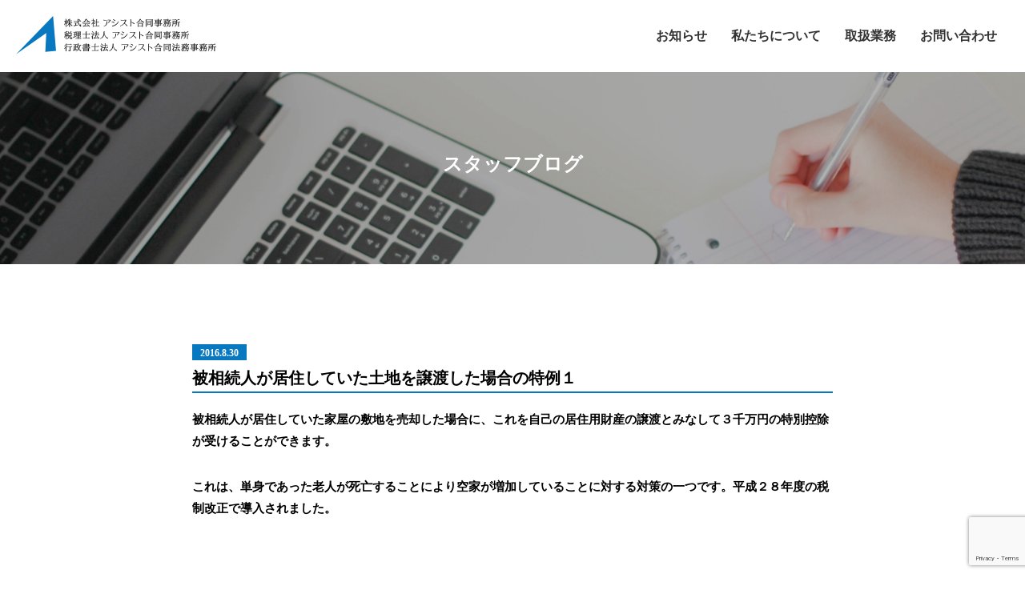

--- FILE ---
content_type: text/html; charset=UTF-8
request_url: https://assist-one-stop.com/blog/%E8%A2%AB%E7%9B%B8%E7%B6%9A%E4%BA%BA%E3%81%8C%E5%B1%85%E4%BD%8F%E3%81%97%E3%81%A6%E3%81%84%E3%81%9F%E5%9C%9F%E5%9C%B0%E3%82%92%E8%AD%B2%E6%B8%A1%E3%81%97%E3%81%9F%E5%A0%B4%E5%90%88%E3%81%AE%E7%89%B9/
body_size: 18538
content:
<!DOCTYPE html>
<html lang="ja">
<head>
    <meta charset="UTF-8">
    <meta name="viewport" content="width=device-width, initial-scale=1.0">
    <meta http-equiv="X-UA-Compatible" content="ie=edge">
    <title>アシスト合同事務所</title>
    <meta name='robots' content='max-image-preview:large' />
<link rel='dns-prefetch' href='//www.google.com' />
<link rel='dns-prefetch' href='//s.w.org' />
<link rel="alternate" type="application/rss+xml" title="アシスト合同事務所 &raquo; 被相続人が居住していた土地を譲渡した場合の特例１ のコメントのフィード" href="https://assist-one-stop.com/blog/%e8%a2%ab%e7%9b%b8%e7%b6%9a%e4%ba%ba%e3%81%8c%e5%b1%85%e4%bd%8f%e3%81%97%e3%81%a6%e3%81%84%e3%81%9f%e5%9c%9f%e5%9c%b0%e3%82%92%e8%ad%b2%e6%b8%a1%e3%81%97%e3%81%9f%e5%a0%b4%e5%90%88%e3%81%ae%e7%89%b9/feed/" />
		<script type="text/javascript">
			window._wpemojiSettings = {"baseUrl":"https:\/\/s.w.org\/images\/core\/emoji\/13.0.1\/72x72\/","ext":".png","svgUrl":"https:\/\/s.w.org\/images\/core\/emoji\/13.0.1\/svg\/","svgExt":".svg","source":{"concatemoji":"https:\/\/assist-one-stop.com\/wordpress\/wp-includes\/js\/wp-emoji-release.min.js?ver=5.7.14"}};
			!function(e,a,t){var n,r,o,i=a.createElement("canvas"),p=i.getContext&&i.getContext("2d");function s(e,t){var a=String.fromCharCode;p.clearRect(0,0,i.width,i.height),p.fillText(a.apply(this,e),0,0);e=i.toDataURL();return p.clearRect(0,0,i.width,i.height),p.fillText(a.apply(this,t),0,0),e===i.toDataURL()}function c(e){var t=a.createElement("script");t.src=e,t.defer=t.type="text/javascript",a.getElementsByTagName("head")[0].appendChild(t)}for(o=Array("flag","emoji"),t.supports={everything:!0,everythingExceptFlag:!0},r=0;r<o.length;r++)t.supports[o[r]]=function(e){if(!p||!p.fillText)return!1;switch(p.textBaseline="top",p.font="600 32px Arial",e){case"flag":return s([127987,65039,8205,9895,65039],[127987,65039,8203,9895,65039])?!1:!s([55356,56826,55356,56819],[55356,56826,8203,55356,56819])&&!s([55356,57332,56128,56423,56128,56418,56128,56421,56128,56430,56128,56423,56128,56447],[55356,57332,8203,56128,56423,8203,56128,56418,8203,56128,56421,8203,56128,56430,8203,56128,56423,8203,56128,56447]);case"emoji":return!s([55357,56424,8205,55356,57212],[55357,56424,8203,55356,57212])}return!1}(o[r]),t.supports.everything=t.supports.everything&&t.supports[o[r]],"flag"!==o[r]&&(t.supports.everythingExceptFlag=t.supports.everythingExceptFlag&&t.supports[o[r]]);t.supports.everythingExceptFlag=t.supports.everythingExceptFlag&&!t.supports.flag,t.DOMReady=!1,t.readyCallback=function(){t.DOMReady=!0},t.supports.everything||(n=function(){t.readyCallback()},a.addEventListener?(a.addEventListener("DOMContentLoaded",n,!1),e.addEventListener("load",n,!1)):(e.attachEvent("onload",n),a.attachEvent("onreadystatechange",function(){"complete"===a.readyState&&t.readyCallback()})),(n=t.source||{}).concatemoji?c(n.concatemoji):n.wpemoji&&n.twemoji&&(c(n.twemoji),c(n.wpemoji)))}(window,document,window._wpemojiSettings);
		</script>
		<style type="text/css">
img.wp-smiley,
img.emoji {
	display: inline !important;
	border: none !important;
	box-shadow: none !important;
	height: 1em !important;
	width: 1em !important;
	margin: 0 .07em !important;
	vertical-align: -0.1em !important;
	background: none !important;
	padding: 0 !important;
}
</style>
	<link rel='stylesheet' id='wp-block-library-css'  href='https://assist-one-stop.com/wordpress/wp-includes/css/dist/block-library/style.min.css?ver=5.7.14' type='text/css' media='all' />
<link rel='stylesheet' id='contact-form-7-css'  href='https://assist-one-stop.com/wordpress/wp-content/plugins/contact-form-7/includes/css/styles.css?ver=5.4.1' type='text/css' media='all' />
<link rel='stylesheet' id='reset-css'  href='https://assist-one-stop.com/wordpress/wp-content/themes/assist/css/reset.css?ver=5.7.14' type='text/css' media='all' />
<link rel='stylesheet' id='sitecommon-css'  href='https://assist-one-stop.com/wordpress/wp-content/themes/assist/css/common.css?ver=5.7.14' type='text/css' media='all' />
<link rel='stylesheet' id='h-news-css'  href='https://assist-one-stop.com/wordpress/wp-content/themes/assist/css/blog.css?ver=5.7.14' type='text/css' media='all' />
<link rel='stylesheet' id='cf7cf-style-css'  href='https://assist-one-stop.com/wordpress/wp-content/plugins/cf7-conditional-fields/style.css?ver=2.3.10' type='text/css' media='all' />
<script type='text/javascript' src='https://assist-one-stop.com/wordpress/wp-includes/js/jquery/jquery.min.js?ver=3.5.1' id='jquery-core-js'></script>
<script type='text/javascript' src='https://assist-one-stop.com/wordpress/wp-includes/js/jquery/jquery-migrate.min.js?ver=3.3.2' id='jquery-migrate-js'></script>
<link rel="https://api.w.org/" href="https://assist-one-stop.com/wp-json/" /><link rel="alternate" type="application/json" href="https://assist-one-stop.com/wp-json/wp/v2/posts/4587" /><link rel="EditURI" type="application/rsd+xml" title="RSD" href="https://assist-one-stop.com/wordpress/xmlrpc.php?rsd" />
<link rel="wlwmanifest" type="application/wlwmanifest+xml" href="https://assist-one-stop.com/wordpress/wp-includes/wlwmanifest.xml" /> 
<meta name="generator" content="WordPress 5.7.14" />
<link rel="canonical" href="https://assist-one-stop.com/blog/%e8%a2%ab%e7%9b%b8%e7%b6%9a%e4%ba%ba%e3%81%8c%e5%b1%85%e4%bd%8f%e3%81%97%e3%81%a6%e3%81%84%e3%81%9f%e5%9c%9f%e5%9c%b0%e3%82%92%e8%ad%b2%e6%b8%a1%e3%81%97%e3%81%9f%e5%a0%b4%e5%90%88%e3%81%ae%e7%89%b9/" />
<link rel='shortlink' href='https://assist-one-stop.com/?p=4587' />
<link rel="alternate" type="application/json+oembed" href="https://assist-one-stop.com/wp-json/oembed/1.0/embed?url=https%3A%2F%2Fassist-one-stop.com%2Fblog%2F%25e8%25a2%25ab%25e7%259b%25b8%25e7%25b6%259a%25e4%25ba%25ba%25e3%2581%258c%25e5%25b1%2585%25e4%25bd%258f%25e3%2581%2597%25e3%2581%25a6%25e3%2581%2584%25e3%2581%259f%25e5%259c%259f%25e5%259c%25b0%25e3%2582%2592%25e8%25ad%25b2%25e6%25b8%25a1%25e3%2581%2597%25e3%2581%259f%25e5%25a0%25b4%25e5%2590%2588%25e3%2581%25ae%25e7%2589%25b9%2F" />
<link rel="alternate" type="text/xml+oembed" href="https://assist-one-stop.com/wp-json/oembed/1.0/embed?url=https%3A%2F%2Fassist-one-stop.com%2Fblog%2F%25e8%25a2%25ab%25e7%259b%25b8%25e7%25b6%259a%25e4%25ba%25ba%25e3%2581%258c%25e5%25b1%2585%25e4%25bd%258f%25e3%2581%2597%25e3%2581%25a6%25e3%2581%2584%25e3%2581%259f%25e5%259c%259f%25e5%259c%25b0%25e3%2582%2592%25e8%25ad%25b2%25e6%25b8%25a1%25e3%2581%2597%25e3%2581%259f%25e5%25a0%25b4%25e5%2590%2588%25e3%2581%25ae%25e7%2589%25b9%2F&#038;format=xml" />
    <!-- Global site tag (gtag.js) - Google Analytics -->
    <script async src="https://www.googletagmanager.com/gtag/js?id=G-S5KRSHMKLS"></script>
    <script>
    window.dataLayer = window.dataLayer || [];
    function gtag(){dataLayer.push(arguments);}
    gtag('js', new Date());

    gtag('config', 'G-S5KRSHMKLS');
    </script>
</head>
<body>
    <div class="container">
        <div class="nav">
            <nav>
                <ul>
                    <li><a href="https://assist-one-stop.com/news/">お知らせ</a></li>
                    <li><a href="https://assist-one-stop.com/company/">私たちについて</a></li>
                    <li><a href="https://assist-one-stop.com/field/">取扱業務</a></li>
                    <li><a href="https://assist-one-stop.com/inq/">お問い合わせ</a></li>
                </ul>
            </nav>
        </div>
        <div class="navBtnWrap">
            <div class="navBtn">
                <i class="bar bar1"></i>
                <i class="bar bar2"></i>
                <i class="bar bar3"></i>
            </div>
            <span>MENU</span>
        </div>
        <header>
            <h1><a href="https://assist-one-stop.com/">
                            <img src="https://assist-one-stop.com/wordpress/wp-content/themes/assist/img/common/logo-color.svg" alt="アシスト合同事務所" class="logoColor">
            </a></h1>

            <nav>
                <ul>
                    <li><a href="https://assist-one-stop.com/news/">お知らせ</a></li>
                    <li><a href="https://assist-one-stop.com/company/">私たちについて</a></li>
                    <li><a href="https://assist-one-stop.com/field/">取扱業務</a></li>
                    <li><a href="https://assist-one-stop.com/inq/">お問い合わせ</a></li>
                </ul>
            </nav>

            <!-- <p class="commonTelBtn kaku">
                <a href="tel:06-6941-8863">
                    <span class="commonTelTxt">お電話でのお問い合わせ</span>
                    <span class="commonTelNum">06-6941-8863</span>
                </a>
            </p> -->
        </header><section>
	<div class="commonHero">
		<img src="https://assist-one-stop.com/wordpress/wp-content/themes/assist/img/blog/blog-hero.jpg" srcset="https://assist-one-stop.com/wordpress/wp-content/themes/assist/img/blog/blog-hero.jpg 1x, https://assist-one-stop.com/wordpress/wp-content/themes/assist/img/blog/blog-hero@2x.jpg 2x" alt="スタッフブログ" class="ofi">
		<h2>スタッフブログ</h2>
	</div>
</section>

<section>
		<div class="voiceArticle blogArticle">
		<p class="voiceDateBox"><span class="voiceDate">2016.8.30</span></p>
		<h3>被相続人が居住していた土地を譲渡した場合の特例１</h3>

		<div class="blogContent">
			<p>被相続人が居住していた家屋の敷地を売却した場合に、これを自己の居住用財産の譲渡とみなして３千万円の特別控除が受けることができます。</p>
<p>これは、単身であった老人が死亡することにより空家が増加していることに対する対策の一つです。平成２８年度の税制改正で導入されました。</p>
<p>&nbsp;</p>
		</div>

		<div class="pager">
			<p class="prev">
								<a href="https://assist-one-stop.com/blog/%e7%9b%b8%e7%b6%9a%e7%a8%8e%e3%81%ae%e6%89%8b%e7%b6%9a%e3%80%80%e6%ad%bb%e4%ba%a1%e4%bf%9d%e9%99%ba%e9%87%91%e3%81%ae%e5%8f%97%e5%8f%96%e4%ba%ba%e3%81%8c%e7%9b%b8%e7%b6%9a%e4%ba%ba%e4%bb%a5%e5%a4%96/">＜ 前へ</a>
							</p>
			<p class="next">
								<a href="https://assist-one-stop.com/%e6%9c%aa%e5%88%86%e9%a1%9e/%e6%9d%be%e6%b1%9f%e5%9f%8e/">次へ　＞</a>
							</p>
		</div>
	</div>
	</section>

<section>
	<div class="authorBox">
		<p class="authorImg"><img src="https://assist-one-stop.com/wordpress/wp-content/themes/assist/img/staff/takahashi.jpg" alt="高橋 淳"></p>
		<div class="authorInfo">
			<h3>この記事を書いた人</h3>
			<p class="authorName">高橋 淳</p>
		</div>
	</div>
</section>

<section>
	<div class="voiceContent">
		<h3>最近の投稿</h3>
		<ul>
						<li>
				<a href="https://assist-one-stop.com/blog/%e4%bb%a3%e8%a1%a8%e5%8f%96%e7%b7%a0%e5%bd%b9%e7%ad%89%e4%bd%8f%e6%89%80%e9%9d%9e%e8%a1%a8%e7%a4%ba%e6%8e%aa%e7%bd%ae/">
					<p class="voiceDateBox"><span class="voiceDate">2024.11.26</span></p>
					<!-- <ul class="blogCat">
						<li>aaaaa</li>
						<li>aaaaa</li>
					</ul> -->
					<p class="voiceTitle">代表取締役等住所非表示措置</p>
					<div class="blogExcerpt"><p>法務省ホームページより 代表取締役等住所非表示措置は、一定の要件の下、株式会社の代表取締役、代表執行役又は代表清算人（以下「代表取締役等」といいます。）の住所の一部を登記事項証明書や登記事項要約書、登記情報提供サービス＊１（以下「登記事項証明書等」といいます。）に表示しないことと&#8230;</p>
</div>
				</a>
			</li>
						<li>
				<a href="https://assist-one-stop.com/blog/%e3%82%a8%e3%82%af%e3%82%bb%e3%83%ab%e3%80%81%e3%83%af%e3%83%bc%e3%83%89%e3%81%ab%e3%81%af%e3%81%9d%e3%82%8c%e3%81%9e%e3%82%8c%e9%81%a9%e3%81%97%e3%81%9f%e4%bd%bf%e3%81%84%e6%96%b9%e3%81%8c%e3%81%82/">
					<p class="voiceDateBox"><span class="voiceDate">2024.7.10</span></p>
					<!-- <ul class="blogCat">
						<li>aaaaa</li>
						<li>aaaaa</li>
					</ul> -->
					<p class="voiceTitle">エクセル、ワードにはそれぞれ適した使い方があります。</p>
					<div class="blogExcerpt"><p>先日、「エクセル方眼紙で文書を作るのはやめなさい ~「他人の後始末」で、もうだれも苦しまない資料作成の新常識」 という本を読みました。 この本の内容は以下の通りで、 ・見栄えのためによく使うセルの結合 ・表が含まれる文書なので思わずエクセルで作成してしまう文書（表に計算式はありま&#8230;</p>
</div>
				</a>
			</li>
						<li>
				<a href="https://assist-one-stop.com/blog/%e3%83%87%e3%82%b8%e3%82%bf%e3%83%ab%e8%b3%87%e7%94%a3%e3%81%ae%e7%9b%b8%e7%b6%9a/">
					<p class="voiceDateBox"><span class="voiceDate">2024.5.30</span></p>
					<!-- <ul class="blogCat">
						<li>aaaaa</li>
						<li>aaaaa</li>
					</ul> -->
					<p class="voiceTitle">デジタル資産の相続</p>
					<div class="blogExcerpt"><p>デジタル資産の相続 ｐａｙｐａｙの場合 ｐａｙｐａｙ残高利用規約に以下のように規定されています。 第5条 権利義務などの譲渡の禁止および相続 PayPay残高アカウントに関する契約上の地位およびこれにより生じる権利義務の全部または一部は、利用者に帰属し、利用者は、これらの権利を第&#8230;</p>
</div>
				</a>
			</li>
					</ul>
	</div>
</section>

<section>
    <div class="commonContact">
        <p class="commonContactBtn"><a href="https://assist-one-stop.com/inq"><span>お問い合わせはこちら</span></a></p>
    </div>
</section>
<footer>
            <div class="footerInner">
                <ul>
                    <li><a href="https://assist-one-stop.com/staff/">代表者挨拶</a></li>
                    <li><a href="https://assist-one-stop.com/company/">事務所概要</a></li>
                    <li><a href="https://assist-one-stop.com/blog/">スタッフ紹介</a></li>
                    <li><a href="https://assist-one-stop.com/field/">取扱業務</a></li>
                    <li><a href="https://assist-one-stop.com/flow/">相続相談の流れ</a></li>
                    <li><a href="https://assist-one-stop.com/voice/">お客様の声</a></li>
                    <li><a href="https://assist-one-stop.com/staffblog/">スタッフブログ</a></li>
                    <li><a href="https://assist-one-stop.com/inq/">お問い合わせ</a></li>
                </ul>

                <p class="copy">Copyright &copy; アシスト合同事務所 All rights Reserved.</p>
            </div>
        </footer>

    </div>
    <script type='text/javascript' src='https://assist-one-stop.com/wordpress/wp-includes/js/dist/vendor/wp-polyfill.min.js?ver=7.4.4' id='wp-polyfill-js'></script>
<script type='text/javascript' id='wp-polyfill-js-after'>
( 'fetch' in window ) || document.write( '<script src="https://assist-one-stop.com/wordpress/wp-includes/js/dist/vendor/wp-polyfill-fetch.min.js?ver=3.0.0"></scr' + 'ipt>' );( document.contains ) || document.write( '<script src="https://assist-one-stop.com/wordpress/wp-includes/js/dist/vendor/wp-polyfill-node-contains.min.js?ver=3.42.0"></scr' + 'ipt>' );( window.DOMRect ) || document.write( '<script src="https://assist-one-stop.com/wordpress/wp-includes/js/dist/vendor/wp-polyfill-dom-rect.min.js?ver=3.42.0"></scr' + 'ipt>' );( window.URL && window.URL.prototype && window.URLSearchParams ) || document.write( '<script src="https://assist-one-stop.com/wordpress/wp-includes/js/dist/vendor/wp-polyfill-url.min.js?ver=3.6.4"></scr' + 'ipt>' );( window.FormData && window.FormData.prototype.keys ) || document.write( '<script src="https://assist-one-stop.com/wordpress/wp-includes/js/dist/vendor/wp-polyfill-formdata.min.js?ver=3.0.12"></scr' + 'ipt>' );( Element.prototype.matches && Element.prototype.closest ) || document.write( '<script src="https://assist-one-stop.com/wordpress/wp-includes/js/dist/vendor/wp-polyfill-element-closest.min.js?ver=2.0.2"></scr' + 'ipt>' );( 'objectFit' in document.documentElement.style ) || document.write( '<script src="https://assist-one-stop.com/wordpress/wp-includes/js/dist/vendor/wp-polyfill-object-fit.min.js?ver=2.3.4"></scr' + 'ipt>' );
</script>
<script type='text/javascript' id='contact-form-7-js-extra'>
/* <![CDATA[ */
var wpcf7 = {"api":{"root":"https:\/\/assist-one-stop.com\/wp-json\/","namespace":"contact-form-7\/v1"}};
/* ]]> */
</script>
<script type='text/javascript' src='https://assist-one-stop.com/wordpress/wp-content/plugins/contact-form-7/includes/js/index.js?ver=5.4.1' id='contact-form-7-js'></script>
<script type='text/javascript' id='wpcf7cf-scripts-js-extra'>
/* <![CDATA[ */
var wpcf7cf_global_settings = {"ajaxurl":"https:\/\/assist-one-stop.com\/wordpress\/wp-admin\/admin-ajax.php"};
/* ]]> */
</script>
<script type='text/javascript' src='https://assist-one-stop.com/wordpress/wp-content/plugins/cf7-conditional-fields/js/scripts.js?ver=2.3.10' id='wpcf7cf-scripts-js'></script>
<script type='text/javascript' src='https://www.google.com/recaptcha/api.js?render=6LdgKvQqAAAAAOvNUeXisVkyl-uAF-Rf2SQIcNMl&#038;ver=3.0' id='google-recaptcha-js'></script>
<script type='text/javascript' id='wpcf7-recaptcha-js-extra'>
/* <![CDATA[ */
var wpcf7_recaptcha = {"sitekey":"6LdgKvQqAAAAAOvNUeXisVkyl-uAF-Rf2SQIcNMl","actions":{"homepage":"homepage","contactform":"contactform"}};
/* ]]> */
</script>
<script type='text/javascript' src='https://assist-one-stop.com/wordpress/wp-content/plugins/contact-form-7/modules/recaptcha/index.js?ver=5.4.1' id='wpcf7-recaptcha-js'></script>
<script type='text/javascript' src='https://assist-one-stop.com/wordpress/wp-includes/js/wp-embed.min.js?ver=5.7.14' id='wp-embed-js'></script>
<script type='text/javascript' src='//cdnjs.cloudflare.com/ajax/libs/object-fit-images/3.2.3/ofi.js?ver=5.7.14' id='ofi-js'></script>
<script type='text/javascript' src='//unpkg.com/imagesloaded@4/imagesloaded.pkgd.min.js?ver=5.7.14' id='image-js'></script>
<script type='text/javascript' src='https://assist-one-stop.com/wordpress/wp-content/themes/assist/js/common.js?ver=5.7.14' id='sitecommonjs-js'></script>
    <!-- <script src="https://ajax.googleapis.com/ajax/libs/jquery/3.3.1/jquery.min.js"></script>
    <script type="text/javascript" src="https://cdnjs.cloudflare.com/ajax/libs/object-fit-images/3.2.3/ofi.js"></script>
    <script type="text/javascript" src="/js/common.js"></script> -->
</body>
</html>

--- FILE ---
content_type: text/html; charset=utf-8
request_url: https://www.google.com/recaptcha/api2/anchor?ar=1&k=6LdgKvQqAAAAAOvNUeXisVkyl-uAF-Rf2SQIcNMl&co=aHR0cHM6Ly9hc3Npc3Qtb25lLXN0b3AuY29tOjQ0Mw..&hl=en&v=PoyoqOPhxBO7pBk68S4YbpHZ&size=invisible&anchor-ms=20000&execute-ms=30000&cb=20fv2cyxmmok
body_size: 48624
content:
<!DOCTYPE HTML><html dir="ltr" lang="en"><head><meta http-equiv="Content-Type" content="text/html; charset=UTF-8">
<meta http-equiv="X-UA-Compatible" content="IE=edge">
<title>reCAPTCHA</title>
<style type="text/css">
/* cyrillic-ext */
@font-face {
  font-family: 'Roboto';
  font-style: normal;
  font-weight: 400;
  font-stretch: 100%;
  src: url(//fonts.gstatic.com/s/roboto/v48/KFO7CnqEu92Fr1ME7kSn66aGLdTylUAMa3GUBHMdazTgWw.woff2) format('woff2');
  unicode-range: U+0460-052F, U+1C80-1C8A, U+20B4, U+2DE0-2DFF, U+A640-A69F, U+FE2E-FE2F;
}
/* cyrillic */
@font-face {
  font-family: 'Roboto';
  font-style: normal;
  font-weight: 400;
  font-stretch: 100%;
  src: url(//fonts.gstatic.com/s/roboto/v48/KFO7CnqEu92Fr1ME7kSn66aGLdTylUAMa3iUBHMdazTgWw.woff2) format('woff2');
  unicode-range: U+0301, U+0400-045F, U+0490-0491, U+04B0-04B1, U+2116;
}
/* greek-ext */
@font-face {
  font-family: 'Roboto';
  font-style: normal;
  font-weight: 400;
  font-stretch: 100%;
  src: url(//fonts.gstatic.com/s/roboto/v48/KFO7CnqEu92Fr1ME7kSn66aGLdTylUAMa3CUBHMdazTgWw.woff2) format('woff2');
  unicode-range: U+1F00-1FFF;
}
/* greek */
@font-face {
  font-family: 'Roboto';
  font-style: normal;
  font-weight: 400;
  font-stretch: 100%;
  src: url(//fonts.gstatic.com/s/roboto/v48/KFO7CnqEu92Fr1ME7kSn66aGLdTylUAMa3-UBHMdazTgWw.woff2) format('woff2');
  unicode-range: U+0370-0377, U+037A-037F, U+0384-038A, U+038C, U+038E-03A1, U+03A3-03FF;
}
/* math */
@font-face {
  font-family: 'Roboto';
  font-style: normal;
  font-weight: 400;
  font-stretch: 100%;
  src: url(//fonts.gstatic.com/s/roboto/v48/KFO7CnqEu92Fr1ME7kSn66aGLdTylUAMawCUBHMdazTgWw.woff2) format('woff2');
  unicode-range: U+0302-0303, U+0305, U+0307-0308, U+0310, U+0312, U+0315, U+031A, U+0326-0327, U+032C, U+032F-0330, U+0332-0333, U+0338, U+033A, U+0346, U+034D, U+0391-03A1, U+03A3-03A9, U+03B1-03C9, U+03D1, U+03D5-03D6, U+03F0-03F1, U+03F4-03F5, U+2016-2017, U+2034-2038, U+203C, U+2040, U+2043, U+2047, U+2050, U+2057, U+205F, U+2070-2071, U+2074-208E, U+2090-209C, U+20D0-20DC, U+20E1, U+20E5-20EF, U+2100-2112, U+2114-2115, U+2117-2121, U+2123-214F, U+2190, U+2192, U+2194-21AE, U+21B0-21E5, U+21F1-21F2, U+21F4-2211, U+2213-2214, U+2216-22FF, U+2308-230B, U+2310, U+2319, U+231C-2321, U+2336-237A, U+237C, U+2395, U+239B-23B7, U+23D0, U+23DC-23E1, U+2474-2475, U+25AF, U+25B3, U+25B7, U+25BD, U+25C1, U+25CA, U+25CC, U+25FB, U+266D-266F, U+27C0-27FF, U+2900-2AFF, U+2B0E-2B11, U+2B30-2B4C, U+2BFE, U+3030, U+FF5B, U+FF5D, U+1D400-1D7FF, U+1EE00-1EEFF;
}
/* symbols */
@font-face {
  font-family: 'Roboto';
  font-style: normal;
  font-weight: 400;
  font-stretch: 100%;
  src: url(//fonts.gstatic.com/s/roboto/v48/KFO7CnqEu92Fr1ME7kSn66aGLdTylUAMaxKUBHMdazTgWw.woff2) format('woff2');
  unicode-range: U+0001-000C, U+000E-001F, U+007F-009F, U+20DD-20E0, U+20E2-20E4, U+2150-218F, U+2190, U+2192, U+2194-2199, U+21AF, U+21E6-21F0, U+21F3, U+2218-2219, U+2299, U+22C4-22C6, U+2300-243F, U+2440-244A, U+2460-24FF, U+25A0-27BF, U+2800-28FF, U+2921-2922, U+2981, U+29BF, U+29EB, U+2B00-2BFF, U+4DC0-4DFF, U+FFF9-FFFB, U+10140-1018E, U+10190-1019C, U+101A0, U+101D0-101FD, U+102E0-102FB, U+10E60-10E7E, U+1D2C0-1D2D3, U+1D2E0-1D37F, U+1F000-1F0FF, U+1F100-1F1AD, U+1F1E6-1F1FF, U+1F30D-1F30F, U+1F315, U+1F31C, U+1F31E, U+1F320-1F32C, U+1F336, U+1F378, U+1F37D, U+1F382, U+1F393-1F39F, U+1F3A7-1F3A8, U+1F3AC-1F3AF, U+1F3C2, U+1F3C4-1F3C6, U+1F3CA-1F3CE, U+1F3D4-1F3E0, U+1F3ED, U+1F3F1-1F3F3, U+1F3F5-1F3F7, U+1F408, U+1F415, U+1F41F, U+1F426, U+1F43F, U+1F441-1F442, U+1F444, U+1F446-1F449, U+1F44C-1F44E, U+1F453, U+1F46A, U+1F47D, U+1F4A3, U+1F4B0, U+1F4B3, U+1F4B9, U+1F4BB, U+1F4BF, U+1F4C8-1F4CB, U+1F4D6, U+1F4DA, U+1F4DF, U+1F4E3-1F4E6, U+1F4EA-1F4ED, U+1F4F7, U+1F4F9-1F4FB, U+1F4FD-1F4FE, U+1F503, U+1F507-1F50B, U+1F50D, U+1F512-1F513, U+1F53E-1F54A, U+1F54F-1F5FA, U+1F610, U+1F650-1F67F, U+1F687, U+1F68D, U+1F691, U+1F694, U+1F698, U+1F6AD, U+1F6B2, U+1F6B9-1F6BA, U+1F6BC, U+1F6C6-1F6CF, U+1F6D3-1F6D7, U+1F6E0-1F6EA, U+1F6F0-1F6F3, U+1F6F7-1F6FC, U+1F700-1F7FF, U+1F800-1F80B, U+1F810-1F847, U+1F850-1F859, U+1F860-1F887, U+1F890-1F8AD, U+1F8B0-1F8BB, U+1F8C0-1F8C1, U+1F900-1F90B, U+1F93B, U+1F946, U+1F984, U+1F996, U+1F9E9, U+1FA00-1FA6F, U+1FA70-1FA7C, U+1FA80-1FA89, U+1FA8F-1FAC6, U+1FACE-1FADC, U+1FADF-1FAE9, U+1FAF0-1FAF8, U+1FB00-1FBFF;
}
/* vietnamese */
@font-face {
  font-family: 'Roboto';
  font-style: normal;
  font-weight: 400;
  font-stretch: 100%;
  src: url(//fonts.gstatic.com/s/roboto/v48/KFO7CnqEu92Fr1ME7kSn66aGLdTylUAMa3OUBHMdazTgWw.woff2) format('woff2');
  unicode-range: U+0102-0103, U+0110-0111, U+0128-0129, U+0168-0169, U+01A0-01A1, U+01AF-01B0, U+0300-0301, U+0303-0304, U+0308-0309, U+0323, U+0329, U+1EA0-1EF9, U+20AB;
}
/* latin-ext */
@font-face {
  font-family: 'Roboto';
  font-style: normal;
  font-weight: 400;
  font-stretch: 100%;
  src: url(//fonts.gstatic.com/s/roboto/v48/KFO7CnqEu92Fr1ME7kSn66aGLdTylUAMa3KUBHMdazTgWw.woff2) format('woff2');
  unicode-range: U+0100-02BA, U+02BD-02C5, U+02C7-02CC, U+02CE-02D7, U+02DD-02FF, U+0304, U+0308, U+0329, U+1D00-1DBF, U+1E00-1E9F, U+1EF2-1EFF, U+2020, U+20A0-20AB, U+20AD-20C0, U+2113, U+2C60-2C7F, U+A720-A7FF;
}
/* latin */
@font-face {
  font-family: 'Roboto';
  font-style: normal;
  font-weight: 400;
  font-stretch: 100%;
  src: url(//fonts.gstatic.com/s/roboto/v48/KFO7CnqEu92Fr1ME7kSn66aGLdTylUAMa3yUBHMdazQ.woff2) format('woff2');
  unicode-range: U+0000-00FF, U+0131, U+0152-0153, U+02BB-02BC, U+02C6, U+02DA, U+02DC, U+0304, U+0308, U+0329, U+2000-206F, U+20AC, U+2122, U+2191, U+2193, U+2212, U+2215, U+FEFF, U+FFFD;
}
/* cyrillic-ext */
@font-face {
  font-family: 'Roboto';
  font-style: normal;
  font-weight: 500;
  font-stretch: 100%;
  src: url(//fonts.gstatic.com/s/roboto/v48/KFO7CnqEu92Fr1ME7kSn66aGLdTylUAMa3GUBHMdazTgWw.woff2) format('woff2');
  unicode-range: U+0460-052F, U+1C80-1C8A, U+20B4, U+2DE0-2DFF, U+A640-A69F, U+FE2E-FE2F;
}
/* cyrillic */
@font-face {
  font-family: 'Roboto';
  font-style: normal;
  font-weight: 500;
  font-stretch: 100%;
  src: url(//fonts.gstatic.com/s/roboto/v48/KFO7CnqEu92Fr1ME7kSn66aGLdTylUAMa3iUBHMdazTgWw.woff2) format('woff2');
  unicode-range: U+0301, U+0400-045F, U+0490-0491, U+04B0-04B1, U+2116;
}
/* greek-ext */
@font-face {
  font-family: 'Roboto';
  font-style: normal;
  font-weight: 500;
  font-stretch: 100%;
  src: url(//fonts.gstatic.com/s/roboto/v48/KFO7CnqEu92Fr1ME7kSn66aGLdTylUAMa3CUBHMdazTgWw.woff2) format('woff2');
  unicode-range: U+1F00-1FFF;
}
/* greek */
@font-face {
  font-family: 'Roboto';
  font-style: normal;
  font-weight: 500;
  font-stretch: 100%;
  src: url(//fonts.gstatic.com/s/roboto/v48/KFO7CnqEu92Fr1ME7kSn66aGLdTylUAMa3-UBHMdazTgWw.woff2) format('woff2');
  unicode-range: U+0370-0377, U+037A-037F, U+0384-038A, U+038C, U+038E-03A1, U+03A3-03FF;
}
/* math */
@font-face {
  font-family: 'Roboto';
  font-style: normal;
  font-weight: 500;
  font-stretch: 100%;
  src: url(//fonts.gstatic.com/s/roboto/v48/KFO7CnqEu92Fr1ME7kSn66aGLdTylUAMawCUBHMdazTgWw.woff2) format('woff2');
  unicode-range: U+0302-0303, U+0305, U+0307-0308, U+0310, U+0312, U+0315, U+031A, U+0326-0327, U+032C, U+032F-0330, U+0332-0333, U+0338, U+033A, U+0346, U+034D, U+0391-03A1, U+03A3-03A9, U+03B1-03C9, U+03D1, U+03D5-03D6, U+03F0-03F1, U+03F4-03F5, U+2016-2017, U+2034-2038, U+203C, U+2040, U+2043, U+2047, U+2050, U+2057, U+205F, U+2070-2071, U+2074-208E, U+2090-209C, U+20D0-20DC, U+20E1, U+20E5-20EF, U+2100-2112, U+2114-2115, U+2117-2121, U+2123-214F, U+2190, U+2192, U+2194-21AE, U+21B0-21E5, U+21F1-21F2, U+21F4-2211, U+2213-2214, U+2216-22FF, U+2308-230B, U+2310, U+2319, U+231C-2321, U+2336-237A, U+237C, U+2395, U+239B-23B7, U+23D0, U+23DC-23E1, U+2474-2475, U+25AF, U+25B3, U+25B7, U+25BD, U+25C1, U+25CA, U+25CC, U+25FB, U+266D-266F, U+27C0-27FF, U+2900-2AFF, U+2B0E-2B11, U+2B30-2B4C, U+2BFE, U+3030, U+FF5B, U+FF5D, U+1D400-1D7FF, U+1EE00-1EEFF;
}
/* symbols */
@font-face {
  font-family: 'Roboto';
  font-style: normal;
  font-weight: 500;
  font-stretch: 100%;
  src: url(//fonts.gstatic.com/s/roboto/v48/KFO7CnqEu92Fr1ME7kSn66aGLdTylUAMaxKUBHMdazTgWw.woff2) format('woff2');
  unicode-range: U+0001-000C, U+000E-001F, U+007F-009F, U+20DD-20E0, U+20E2-20E4, U+2150-218F, U+2190, U+2192, U+2194-2199, U+21AF, U+21E6-21F0, U+21F3, U+2218-2219, U+2299, U+22C4-22C6, U+2300-243F, U+2440-244A, U+2460-24FF, U+25A0-27BF, U+2800-28FF, U+2921-2922, U+2981, U+29BF, U+29EB, U+2B00-2BFF, U+4DC0-4DFF, U+FFF9-FFFB, U+10140-1018E, U+10190-1019C, U+101A0, U+101D0-101FD, U+102E0-102FB, U+10E60-10E7E, U+1D2C0-1D2D3, U+1D2E0-1D37F, U+1F000-1F0FF, U+1F100-1F1AD, U+1F1E6-1F1FF, U+1F30D-1F30F, U+1F315, U+1F31C, U+1F31E, U+1F320-1F32C, U+1F336, U+1F378, U+1F37D, U+1F382, U+1F393-1F39F, U+1F3A7-1F3A8, U+1F3AC-1F3AF, U+1F3C2, U+1F3C4-1F3C6, U+1F3CA-1F3CE, U+1F3D4-1F3E0, U+1F3ED, U+1F3F1-1F3F3, U+1F3F5-1F3F7, U+1F408, U+1F415, U+1F41F, U+1F426, U+1F43F, U+1F441-1F442, U+1F444, U+1F446-1F449, U+1F44C-1F44E, U+1F453, U+1F46A, U+1F47D, U+1F4A3, U+1F4B0, U+1F4B3, U+1F4B9, U+1F4BB, U+1F4BF, U+1F4C8-1F4CB, U+1F4D6, U+1F4DA, U+1F4DF, U+1F4E3-1F4E6, U+1F4EA-1F4ED, U+1F4F7, U+1F4F9-1F4FB, U+1F4FD-1F4FE, U+1F503, U+1F507-1F50B, U+1F50D, U+1F512-1F513, U+1F53E-1F54A, U+1F54F-1F5FA, U+1F610, U+1F650-1F67F, U+1F687, U+1F68D, U+1F691, U+1F694, U+1F698, U+1F6AD, U+1F6B2, U+1F6B9-1F6BA, U+1F6BC, U+1F6C6-1F6CF, U+1F6D3-1F6D7, U+1F6E0-1F6EA, U+1F6F0-1F6F3, U+1F6F7-1F6FC, U+1F700-1F7FF, U+1F800-1F80B, U+1F810-1F847, U+1F850-1F859, U+1F860-1F887, U+1F890-1F8AD, U+1F8B0-1F8BB, U+1F8C0-1F8C1, U+1F900-1F90B, U+1F93B, U+1F946, U+1F984, U+1F996, U+1F9E9, U+1FA00-1FA6F, U+1FA70-1FA7C, U+1FA80-1FA89, U+1FA8F-1FAC6, U+1FACE-1FADC, U+1FADF-1FAE9, U+1FAF0-1FAF8, U+1FB00-1FBFF;
}
/* vietnamese */
@font-face {
  font-family: 'Roboto';
  font-style: normal;
  font-weight: 500;
  font-stretch: 100%;
  src: url(//fonts.gstatic.com/s/roboto/v48/KFO7CnqEu92Fr1ME7kSn66aGLdTylUAMa3OUBHMdazTgWw.woff2) format('woff2');
  unicode-range: U+0102-0103, U+0110-0111, U+0128-0129, U+0168-0169, U+01A0-01A1, U+01AF-01B0, U+0300-0301, U+0303-0304, U+0308-0309, U+0323, U+0329, U+1EA0-1EF9, U+20AB;
}
/* latin-ext */
@font-face {
  font-family: 'Roboto';
  font-style: normal;
  font-weight: 500;
  font-stretch: 100%;
  src: url(//fonts.gstatic.com/s/roboto/v48/KFO7CnqEu92Fr1ME7kSn66aGLdTylUAMa3KUBHMdazTgWw.woff2) format('woff2');
  unicode-range: U+0100-02BA, U+02BD-02C5, U+02C7-02CC, U+02CE-02D7, U+02DD-02FF, U+0304, U+0308, U+0329, U+1D00-1DBF, U+1E00-1E9F, U+1EF2-1EFF, U+2020, U+20A0-20AB, U+20AD-20C0, U+2113, U+2C60-2C7F, U+A720-A7FF;
}
/* latin */
@font-face {
  font-family: 'Roboto';
  font-style: normal;
  font-weight: 500;
  font-stretch: 100%;
  src: url(//fonts.gstatic.com/s/roboto/v48/KFO7CnqEu92Fr1ME7kSn66aGLdTylUAMa3yUBHMdazQ.woff2) format('woff2');
  unicode-range: U+0000-00FF, U+0131, U+0152-0153, U+02BB-02BC, U+02C6, U+02DA, U+02DC, U+0304, U+0308, U+0329, U+2000-206F, U+20AC, U+2122, U+2191, U+2193, U+2212, U+2215, U+FEFF, U+FFFD;
}
/* cyrillic-ext */
@font-face {
  font-family: 'Roboto';
  font-style: normal;
  font-weight: 900;
  font-stretch: 100%;
  src: url(//fonts.gstatic.com/s/roboto/v48/KFO7CnqEu92Fr1ME7kSn66aGLdTylUAMa3GUBHMdazTgWw.woff2) format('woff2');
  unicode-range: U+0460-052F, U+1C80-1C8A, U+20B4, U+2DE0-2DFF, U+A640-A69F, U+FE2E-FE2F;
}
/* cyrillic */
@font-face {
  font-family: 'Roboto';
  font-style: normal;
  font-weight: 900;
  font-stretch: 100%;
  src: url(//fonts.gstatic.com/s/roboto/v48/KFO7CnqEu92Fr1ME7kSn66aGLdTylUAMa3iUBHMdazTgWw.woff2) format('woff2');
  unicode-range: U+0301, U+0400-045F, U+0490-0491, U+04B0-04B1, U+2116;
}
/* greek-ext */
@font-face {
  font-family: 'Roboto';
  font-style: normal;
  font-weight: 900;
  font-stretch: 100%;
  src: url(//fonts.gstatic.com/s/roboto/v48/KFO7CnqEu92Fr1ME7kSn66aGLdTylUAMa3CUBHMdazTgWw.woff2) format('woff2');
  unicode-range: U+1F00-1FFF;
}
/* greek */
@font-face {
  font-family: 'Roboto';
  font-style: normal;
  font-weight: 900;
  font-stretch: 100%;
  src: url(//fonts.gstatic.com/s/roboto/v48/KFO7CnqEu92Fr1ME7kSn66aGLdTylUAMa3-UBHMdazTgWw.woff2) format('woff2');
  unicode-range: U+0370-0377, U+037A-037F, U+0384-038A, U+038C, U+038E-03A1, U+03A3-03FF;
}
/* math */
@font-face {
  font-family: 'Roboto';
  font-style: normal;
  font-weight: 900;
  font-stretch: 100%;
  src: url(//fonts.gstatic.com/s/roboto/v48/KFO7CnqEu92Fr1ME7kSn66aGLdTylUAMawCUBHMdazTgWw.woff2) format('woff2');
  unicode-range: U+0302-0303, U+0305, U+0307-0308, U+0310, U+0312, U+0315, U+031A, U+0326-0327, U+032C, U+032F-0330, U+0332-0333, U+0338, U+033A, U+0346, U+034D, U+0391-03A1, U+03A3-03A9, U+03B1-03C9, U+03D1, U+03D5-03D6, U+03F0-03F1, U+03F4-03F5, U+2016-2017, U+2034-2038, U+203C, U+2040, U+2043, U+2047, U+2050, U+2057, U+205F, U+2070-2071, U+2074-208E, U+2090-209C, U+20D0-20DC, U+20E1, U+20E5-20EF, U+2100-2112, U+2114-2115, U+2117-2121, U+2123-214F, U+2190, U+2192, U+2194-21AE, U+21B0-21E5, U+21F1-21F2, U+21F4-2211, U+2213-2214, U+2216-22FF, U+2308-230B, U+2310, U+2319, U+231C-2321, U+2336-237A, U+237C, U+2395, U+239B-23B7, U+23D0, U+23DC-23E1, U+2474-2475, U+25AF, U+25B3, U+25B7, U+25BD, U+25C1, U+25CA, U+25CC, U+25FB, U+266D-266F, U+27C0-27FF, U+2900-2AFF, U+2B0E-2B11, U+2B30-2B4C, U+2BFE, U+3030, U+FF5B, U+FF5D, U+1D400-1D7FF, U+1EE00-1EEFF;
}
/* symbols */
@font-face {
  font-family: 'Roboto';
  font-style: normal;
  font-weight: 900;
  font-stretch: 100%;
  src: url(//fonts.gstatic.com/s/roboto/v48/KFO7CnqEu92Fr1ME7kSn66aGLdTylUAMaxKUBHMdazTgWw.woff2) format('woff2');
  unicode-range: U+0001-000C, U+000E-001F, U+007F-009F, U+20DD-20E0, U+20E2-20E4, U+2150-218F, U+2190, U+2192, U+2194-2199, U+21AF, U+21E6-21F0, U+21F3, U+2218-2219, U+2299, U+22C4-22C6, U+2300-243F, U+2440-244A, U+2460-24FF, U+25A0-27BF, U+2800-28FF, U+2921-2922, U+2981, U+29BF, U+29EB, U+2B00-2BFF, U+4DC0-4DFF, U+FFF9-FFFB, U+10140-1018E, U+10190-1019C, U+101A0, U+101D0-101FD, U+102E0-102FB, U+10E60-10E7E, U+1D2C0-1D2D3, U+1D2E0-1D37F, U+1F000-1F0FF, U+1F100-1F1AD, U+1F1E6-1F1FF, U+1F30D-1F30F, U+1F315, U+1F31C, U+1F31E, U+1F320-1F32C, U+1F336, U+1F378, U+1F37D, U+1F382, U+1F393-1F39F, U+1F3A7-1F3A8, U+1F3AC-1F3AF, U+1F3C2, U+1F3C4-1F3C6, U+1F3CA-1F3CE, U+1F3D4-1F3E0, U+1F3ED, U+1F3F1-1F3F3, U+1F3F5-1F3F7, U+1F408, U+1F415, U+1F41F, U+1F426, U+1F43F, U+1F441-1F442, U+1F444, U+1F446-1F449, U+1F44C-1F44E, U+1F453, U+1F46A, U+1F47D, U+1F4A3, U+1F4B0, U+1F4B3, U+1F4B9, U+1F4BB, U+1F4BF, U+1F4C8-1F4CB, U+1F4D6, U+1F4DA, U+1F4DF, U+1F4E3-1F4E6, U+1F4EA-1F4ED, U+1F4F7, U+1F4F9-1F4FB, U+1F4FD-1F4FE, U+1F503, U+1F507-1F50B, U+1F50D, U+1F512-1F513, U+1F53E-1F54A, U+1F54F-1F5FA, U+1F610, U+1F650-1F67F, U+1F687, U+1F68D, U+1F691, U+1F694, U+1F698, U+1F6AD, U+1F6B2, U+1F6B9-1F6BA, U+1F6BC, U+1F6C6-1F6CF, U+1F6D3-1F6D7, U+1F6E0-1F6EA, U+1F6F0-1F6F3, U+1F6F7-1F6FC, U+1F700-1F7FF, U+1F800-1F80B, U+1F810-1F847, U+1F850-1F859, U+1F860-1F887, U+1F890-1F8AD, U+1F8B0-1F8BB, U+1F8C0-1F8C1, U+1F900-1F90B, U+1F93B, U+1F946, U+1F984, U+1F996, U+1F9E9, U+1FA00-1FA6F, U+1FA70-1FA7C, U+1FA80-1FA89, U+1FA8F-1FAC6, U+1FACE-1FADC, U+1FADF-1FAE9, U+1FAF0-1FAF8, U+1FB00-1FBFF;
}
/* vietnamese */
@font-face {
  font-family: 'Roboto';
  font-style: normal;
  font-weight: 900;
  font-stretch: 100%;
  src: url(//fonts.gstatic.com/s/roboto/v48/KFO7CnqEu92Fr1ME7kSn66aGLdTylUAMa3OUBHMdazTgWw.woff2) format('woff2');
  unicode-range: U+0102-0103, U+0110-0111, U+0128-0129, U+0168-0169, U+01A0-01A1, U+01AF-01B0, U+0300-0301, U+0303-0304, U+0308-0309, U+0323, U+0329, U+1EA0-1EF9, U+20AB;
}
/* latin-ext */
@font-face {
  font-family: 'Roboto';
  font-style: normal;
  font-weight: 900;
  font-stretch: 100%;
  src: url(//fonts.gstatic.com/s/roboto/v48/KFO7CnqEu92Fr1ME7kSn66aGLdTylUAMa3KUBHMdazTgWw.woff2) format('woff2');
  unicode-range: U+0100-02BA, U+02BD-02C5, U+02C7-02CC, U+02CE-02D7, U+02DD-02FF, U+0304, U+0308, U+0329, U+1D00-1DBF, U+1E00-1E9F, U+1EF2-1EFF, U+2020, U+20A0-20AB, U+20AD-20C0, U+2113, U+2C60-2C7F, U+A720-A7FF;
}
/* latin */
@font-face {
  font-family: 'Roboto';
  font-style: normal;
  font-weight: 900;
  font-stretch: 100%;
  src: url(//fonts.gstatic.com/s/roboto/v48/KFO7CnqEu92Fr1ME7kSn66aGLdTylUAMa3yUBHMdazQ.woff2) format('woff2');
  unicode-range: U+0000-00FF, U+0131, U+0152-0153, U+02BB-02BC, U+02C6, U+02DA, U+02DC, U+0304, U+0308, U+0329, U+2000-206F, U+20AC, U+2122, U+2191, U+2193, U+2212, U+2215, U+FEFF, U+FFFD;
}

</style>
<link rel="stylesheet" type="text/css" href="https://www.gstatic.com/recaptcha/releases/PoyoqOPhxBO7pBk68S4YbpHZ/styles__ltr.css">
<script nonce="UvVXLXZ5Tki8L4Cw94bn6A" type="text/javascript">window['__recaptcha_api'] = 'https://www.google.com/recaptcha/api2/';</script>
<script type="text/javascript" src="https://www.gstatic.com/recaptcha/releases/PoyoqOPhxBO7pBk68S4YbpHZ/recaptcha__en.js" nonce="UvVXLXZ5Tki8L4Cw94bn6A">
      
    </script></head>
<body><div id="rc-anchor-alert" class="rc-anchor-alert"></div>
<input type="hidden" id="recaptcha-token" value="[base64]">
<script type="text/javascript" nonce="UvVXLXZ5Tki8L4Cw94bn6A">
      recaptcha.anchor.Main.init("[\x22ainput\x22,[\x22bgdata\x22,\x22\x22,\[base64]/[base64]/[base64]/[base64]/[base64]/UltsKytdPUU6KEU8MjA0OD9SW2wrK109RT4+NnwxOTI6KChFJjY0NTEyKT09NTUyOTYmJk0rMTxjLmxlbmd0aCYmKGMuY2hhckNvZGVBdChNKzEpJjY0NTEyKT09NTYzMjA/[base64]/[base64]/[base64]/[base64]/[base64]/[base64]/[base64]\x22,\[base64]\\u003d\\u003d\x22,\[base64]/DuTU3w4XCoSsEPcOrwpVCw4DDo8Oew5zCosK/H8Oqw4fDtHkfw5Fyw4B8DsKJDsKAwpAVdMOTwooawpQBSMOuw6w4FxfDg8OOwp8ow4wiTMKwG8OIwrrCqsOIWR12SD/CuTjCjTbDnMKGcsO9wp7CgMO1BAIMHQ/[base64]/CgcObJMKvY8KBwoDCoz7CksKsdMKaNFY1w6DDl8Kyw44SIMKAw4fCtR/DrMKWM8Knw6Bsw73CpsOcwrzClQw2w5Qow53Dk8O6NMKUw7zCv8KudMOlKAJaw5xZwpxiwq/[base64]/CqRjDusOsJA7CijvDs8Kpb8KtJ2YFflZCJmnCgMKAw4UwwqVBLhFrw7bCu8KKw4bDp8Kww4PCgg8ZOcOBNRfDgAZkw7vCgcOPRsODwqfDqS7Dn8KRwqR3NcKlwqfDisO3eSgte8KUw6/CjGkYbWZQw4zDgsKuw6cIcQjCocKvw6nDhcKcwrXCigIWw6tow4/[base64]/DmjPDjcOVbHtIHXfCtsO2w7zCv2TCuXBweg3CjMOFacODwrFkfsKLwqjDpcOlD8OoZcKGwrJ1w7JOwqEfwqbCv0vDknEpRcKMw7pow6hKLHIaw59/wonDh8O6w57Cg0BqPcK0w4fCrDB7wpTDvsKqaMORS3PCuC7DiQXCnsKIU1rDh8O8bsO9w7RFVS4haxfDgsOORSvDtHM5ImtVJlLCp1nDvcKuB8KjJsKJd2bDvDHClxTDrFAcwqUsRMOTVcOUwrfCoHQaUVTCmMKvNwhEw413wqgIw60wZgZ3wrM9NU/DoTDCoUAIwqjCtcKuw4F0w6/Dp8KnV0onDMKEbsOYw7xqYcOtwodoC0Znw5/ChSlnG8OIXMOkHcOrwoQfTsO0w7/CpGEuNx4odsO0HcOTw51UM1XDmFU9D8OBwoLDjlPDuRFTwqPDvSzCvMKXw4zDhDgOclN9L8OywqA7AsKMwoHDlcKqwrXDgTUaw7pLdGRIE8Olw4XClVoXRcKSwpXCpnxKP07CnxQUbMOEI8KBYSTDrsOjRcK/wpQ1wrrDnR/DmiRgEj1SA3fDo8OYA2/[base64]/CkSdDwoDDsxnCm0TDl8K2wrnClMO2FsOiZcKKHl7Dh1nCvcOow47DlMK7OALCk8O1QMKhwo7Djz7DrcK9bcK2E0JwbAY9AsKAwqrClmLCgMOFAMOcw4XCgUrDt8OVwrsDwrURw7gvAsKHCCLDicKjwqDCqsOnw7lBw782A0DCi18bGcOQw5PCnD/DmsOgLcOtccOVw5lkw4PDmCPDkRJ2EcKpQ8OCCUlpH8K8Y8Ozwp4yHMOoclvDp8K2w4vDlsKwZULDmlMAY8KqB3nCjcOpw6cCw55jAikbZMOhPcKYw4fCp8ODw4fClsO+w53Cr2PDq8Kww5xwHzDCuF7CosK1VMO3w6XDrl52w6/DiRQ9wrDCoXDDiAUYc8OIwqArw45fw73Ck8OVw5jDpmsjfX3DpMOwNBpKXMOawrQIDXDDicKdwoDCh0Zuw6spPmU3wo9dw57CicKuw6wiwrTDnsK0woJBwqEUw5RtFUTDghprEiVjw7V8eG1gX8KXwp/Du1NVajFkw7DDisOQdDJzTnA/wpjDp8KGw4DCt8OSwogyw5zClcKaw4h0d8Obw7rCu8KUw7XCllBswpvCg8Off8K8GMK0w5HCo8O/esOnaipdTAnDiTg/w69gwqjDsFDCohvCu8OOw5bDiC3DqcOOYC/[base64]/[base64]/GMOUVcOrahDCn8KJZ8OGw5N9w7NqPiU9UsK2wqvCgkHDqH7Dv27DiMOewodvwqp8wqbCjWFpIHNXwqlfa2vCpjtCUBzCohTCr2JIBh8TC1/CosKnA8OAb8K6w7LCsj3DtMKCEMOZw4BmesO6YgvCvcKnZz9vNcKZB0nDvMObfD/[base64]/w43DvMK3wptBEsKjw6DDowFPPMKDw6lGw5Qxw79owq9MRsKSVcOsB8ODcjc8WUZ3PDjCrVjDkcOWVcOhwo9DRRAXGcO6wo/DuCnDuVhQBcKlw6rCgsOew53CrcKWKsOmw7HDpiTCusOtwq/[base64]/[base64]/[base64]/[base64]/Cp8OOwq7DsCF6w57DjE/[base64]/AMOow5zCv8Kdwq9RFQjDoEMdQC8hKcKlcUhZX0LCo8OMTiFUe1cNw7nCvMOyworCqsO2J2UWMcOTwpogwrhBw4HCi8KhPB7DgjB1UcOhADrCkcKkJhvCpMO9HcKywqd8wrvDmA/DslDCg1jCriHCn2HDksKrKgMuw750wqosUMKdUMKpOSEJKRPCnB/ClRnDklTCuGnDl8Khw4FRwrfCuMOtElXDvTPClMKEfXTClVvDhcKCw7cBNsOFHlYxw4bCj2LDpBnDo8KvfMKlwqbDoyM6fXrCvgPDpWLCggZUfzzCucOlwoU3w6TDqsK7YTvCriMaGnPDiMK0wrLDlVDDoMO1PhPCnMOMOSV/w4RMw47DnMKzbkDCjsKzNh8GVMKlOD7DpxvDqsK3IGPCrwMVAcKIwqjCncK0bcOKw4LCtR5uwrZvwqpLDCTCjsO/AMKqwrVVG0lhbCZKOsKlJDlAXg/[base64]/DvsK5FwhTFcOlw5LDqMKIw5rCgB/Cj8OBc1/CnsKqw4UXwrvDnyXCnsOOccK9w4s7PVknwpDCvTBwajnDqCknUDQmw64hw4HDnsOYw6coDD8FGxwIwrbDu2TCgGUuNcK/AgjDt8O3YiDDtR/DosK6eBl1WcOCw4LDpG4pw6zDnMO9K8OWwqjCucOtwqB2wrzDgcK/SgLCl2xnwp7DocOuw6YaRiLDh8KAd8Kfw7UqMsOVwrXCscOPwp3CocKcXMKYwoLDmMK7RDg1cj9aOEMowqMeZBhlKFQGKMK0F8OuRVzDicOsExBmw7jDkjXCvsKtF8OhP8Olwq/ClWsyQBRLw75yNMK4w5s5BcO+w7vDn0HCvjY4w6zCijtHw71OAEduw7DDhMOOCW7DkMKVN8O+MMK5LMKYwr7ClFDChcOgJ8OsKmzDjQDCu8O/w6zCix1sEMO4wohxN15Jf0DCsEFiRcKBw5QFw4IveBPCvGLCrjEiwosTwojDgMOVwpvCvMOQJD8AwrE3IMKyXHopVBnChmxsbih3w487TUcSUEInPmt2MmxKwrEFI2PCgcOYXsOBwr/Duy7DvcOhHcOnIH54wojDvMKeQh0Ewp8PcsK9w4XDnArDmsKoLQjChcK5w4TDosK5w7EZwpjCmsOkT2sfw67CvkbCuzXCqkUxaWADSiISwqfCk8OJw7gWwq7Cg8KDYx3DjcKUQAnCnwjDn3TDny9Vw78Ww5fCqRhHw5zCrRJmHlPCvgoMXg/DmCcgw4fCjcOqSsKNwofCu8KnKsK1I8KIwrlew45owq7Dnj/CojgswovClxAbwozCqCbDr8ODE8OcZn9JG8OEe2QjwqPDoMKJw7hVf8OxBVLCjmDDi2zDhMOMHUxVLsOkw5XCgBPCm8OSwq7DmmlKXn7CrsOUw6zCl8OTwrvCpgsZworDl8O/[base64]/[base64]/wovDswwoSMOtw5V9VcOcIQR6w4RMcBbDrcOVOcOGwonCkWTDihkzw5RCfsKqwqvCqG1CAMOYwol1EcOqwrlww5LCusKrPxzCicKHZk/DsyYRw4sVZsKYaMOZNsKuwoASw7TCtA55w64Yw6cgw7MHwoJ8WsKcf3l5wrhEwoQKCXnCqsOGwqvCpB0hwrlvRMOlworDvsOpbSJSwqzCq1/ChTHDrMK3bjsewqjCjV8dw6fDtjR6WUHDicOawqwtwrnCtcOSwpQLwoY7EMO3w5XDiUrChsOjw77CgsOGwrpew74tCyLCghBpwpV4w5huAh3CmiApXsKvRA4QViTDgsKrw6HCtHnCl8Olw5ZyIcKABcKKwrMRw7XDpMKEZ8KJw71MwpcYw4sZKHvDpzlDwpMLwo5rwr/DrsOVDsOiwoDDuD8jw7UZb8O/THbClD1Xw4MVC19mw7PCiV8WfMKmcsOZV8K5E8KzRmvChCnDusOvM8KLHAvCg27DscKtEsOzw5dyQsKOecOPw5nCnMOYwrIKecOgw7/Dpi/CssK8wrrDr8OEEWYUDynDu0rDiQMtCsOUGBHDj8Kow7AIFAQDwpnCrcKlejXDpE1Tw7fDiglIbsK6asOGw4pTwo9XTFQbworCowvCn8KmBi4oRwMmDmnCs8O7dwDDnnfCqUQmAMOew5LCnMKkJCdlwrw3wprCqSoRZVvCrDlGwp1dwp1hc1MRO8O1wo/[base64]/Dt3fCscKUw6TClm5VwpMCwrEDw6vCuRPDt8OCFSYMwpQ2wprDk8KgwoTCh8OIwrBQwp7CkcKhw6/[base64]/CncOfKMKsLhPCkMKvwpw4wrpuw7TDicOcw6DDl3xcwpAfwqEJL8K2KMOMHgcCIMK9w7zChChpVW/[base64]/UcO9HsOpCsOXw5nCo8KuwpjDpz9Zw7/DuFkdKcOVfcKITsK3UMOQKzpFWMOMw6/DssOjwovChsKvYHV4X8KNXnVSwr/Do8KMwq/CqcKKPMO7TiltTC4JfXZdV8Kca8KWwp3DgMKlwqcVwonCk8Oiw55wX8O7RMOyWsKJw7sfw4fCtMOEwr3Dk8OjwqYwBk3CoVDClMOcUmDCvsKdw5bDgRbCsU/[base64]/DQZ2wpvDmcOiLcKpVy7DuTHDtMOLwqrDiDhgwpbDs3HDuVEpGFXDi0IKRzPDgMOANMOdw6M0w5cCw78adgp9DS/[base64]/ChF4Ow61iw5VBw7M9w6hqw77CnMK8OlXCu3NdwoZ/eywMwoHCiMOxFcOsNlrDtsKJcMKbwrPDhcOVGcK3w4/DncOpwrd9w70OLcKkw6ozwpgpJ2Z8RUt2OMKzY2LDusK7fMOHaMKaw58/w4xsQBIwPcOzwozCkXpbfMK+w6bClcOuwo7DqAVjwpbCs0hDwqAXw4B+w4vDuMOpwpYNa8O0G3oMWjPDgzwvw6NjOlNEw7rCkMKBw7rDo2Ykw7DDh8OIJwXCkMOlw7fDjsO/wrLCu17CpcKUWcODIsOmwozCsMKxw47Cr8KBw6/[base64]/wrzCrwFvcsO/DnnDscKCK1LCkMOODSlYwrxPwrwAVsKfw43Ci8OmCsOidRAlw7zCh8Ozw7FJFMKkwpJlw7nDlSJlcsOfd33CkcO/WzLDoFHDtlbCncK/wpbCt8KTMWPCiMOXNFQ5wrczUCExwqdaTT7CjkPDqiRraMOmScKgwrPDr2fDusO6w6vDpmDCs1nDnlDCn8KNw7Zxwr8TR0FMf8K/wq3DrA7Cg8KOw5jDtDRTQlB7fWPCm2xpw4DDrAR9wpkuA0LCgMK7w4TDt8OwEVbCqBXChMOREcO8HW4rwrjCtcOhwozCrywDIMKtMcOdwpvClDDCiBDDg1TCqCPCvRZ+NcKbPW17N1YRwppdYsOkw6g+TcKmbhAwb2LDnSXDm8KXBzzCnxQ3BsKzGE/DqsOMK23DrcOQTMOCCAkhw7bDgMOdVynCpsOWT1zCk28NwodHwoJGwoYYwqYVwokrSVnDkUrDlsOmKSccPj3CtsKYw68tE3PDo8O6Zi3DrDXDgcOLAcOgEMOxDsKaw6ERwp7CoFXCrj/Cqygbw57DtsKfVycxw64vdcKQTMOEw6wsFMOkO18WRkZrwrIDTy3CtizCgMOIdXDDpcOlwr3DhcKFLSUXwqbClMOMw7LCt0LDujQOeW1QIMKyHMOEFcO4RMKewrEzwpvCi8OUAsK2JwPDvhMhwos3X8KSwofCocKKwqElwo5rI0PCt0bCrg/[base64]/wrnCrg/[base64]/[base64]/CpsK5NBsqwqXCn8Kvwr9pwp11A8KUFMOCRMOBw6RYwoDDpBvCksOMEQvCtGjChMKfZh7DhcOMY8OrwpbCicOgwrcgwo1xTFDDicOPFCIawpLCuAbCnn/DjEkfMC4VwpPDl1kaAzrDj27DoMO+fndSw6RiVyAMacKLccOJEXnCiV3DpsO3wrEhwqd9c2Upw4Qkw7/DpRrCkUZBBsKVeiImwocQPcObFsOfwrTCsHF6w65UwpjCqBXDj07Dp8K6FXXDvQ/ClF1tw4woXSLDrMKQwowtFMOpw6LDlW/ClWHCjBlpeMOZb8K8QsOHHysbBnttw6ckwo/CtAMsHsOJwpTDrsK0w4YKf8OmDMKjw406w5A6PsKnwqPDiAnDoB/CuMOgbQXClcKKFcKwworCuDE4GT/CqQvCgsO0wpJMZ8OLbsK8wo9cw6ppR2zCqcOGD8KJDDt4w7XDmExiw5B6FkTCkBVPw5Jywq1Lw4IKSCLCnQLCqcKxw5bCpMOFwqTCjBvCg8OJwrAcw5Ajw6MzYMKwScOgYsKsWgjCpsOvw47DpS/Ct8O0woQPw4LCiljDh8Kdw6bCqcKDwp3ChsOgCcKIdcOhJGYmwpBRw6lkMAzCg2zClzzDvcOZw71ZQMO0Bz0Swos1KcOxMjYHw5jCp8KIw4jCjsKyw6JQHsOdwp/[base64]/TMKawq0Cw43DrSl4w6M3TMKzw4/ClsKOEi/[base64]/CvsOVw5NTw6rCkF9nC8KdWMOGWEbDm8KiR2h1wpgEUMO7HknDmD9rwrETwrYwwqlyRADCrBjCqXbDjQrCi3HDk8OnXSF5WBAhwr/DrEVpw7jCvMO2wqMLwo/DgsK8ZlQJw7xmwqBbZcOLCivChE/DmsKYZxViJUzDkMKXbyLCrFsHw54rw4YKOgMTGGfDvsKJXGHCrsK/f8OoScOjwqkObsK+fAUuw4/Cqy3DtSg6wqIXUwAVw75Xw57Cv1nDqR5lEWVSwqbDvsOSw5V5wrsZMcKgw6AcwpLCjMK1w4jDmA/DucOdw6jCo3wpNSPCqsOtw7dYesOuw6xcwrDCjipCw4lATEhqbMOFwq1wwq/CuMKfw6dWcMKWFMOwS8KvMFhBw5QFw6fCrsOcw7nCiWjCu0hcbj0vw5TDjjcvw41tCcK9wp54Y8OWFyUHVlotD8KbwrzCrnwNBMOHw5FlesOYXMKVwqjDpWoMw5rCsMKdw5Nsw7gzYMOjwpjCtwvChcKwwrPDmsOPccKfFAfDrxLCjB/DmMKaw5vCg8OCw4dwwokbw57DllDCkMOewqnCtVDDjcKEB389wpU3w6VuE8KVwpUQOMKyw4fDjSbDvE/DjCsZw4U3wqPDiUzDvcK3XcOswq7CrcKow6MvJjnDr1NHwplnw4xHwpR7wrktL8KERzvCrMOcw5rCtMKBbntvwpNLWRN2w7PDoVvCsmYqXMOzLUbDqFvCk8Kaw5TDmTgKw6jCg8Kzw7ImQ8K8wrrDpjjDgVXDnjw2wrPDlUvDpHAGKcO0FsK5wrPDgD/[base64]/ClsORQkVLPMO0w5LDhsONwqNrw5rDilB0NMKAw5x5DB3CssKsw6LDoHTDp1vDtcKFw7hJBRNxwpQ5w67DksKgw4hbwojDv3kQwrrCu8O6InF2wpVlw4kCw6kmwqc0C8Olw4ppeVVkKGbCoRUBEwl7wonCiFElDlDCkEvCuMK1McK1bWzCgjlBFsKfwpvClx0ow63Cmg/CuMOAQ8KdCSM7c8KAw6lIw54EN8Ove8OxYDHDk8KBFzUTwpHCiGl+GcOww43Cr8OJw6TDr8Ksw7d1w54zwptVwqNEwpzCq1ZAwoxvPiTCm8OEeMOcwpRFw5nDlAViw7dvw4/Dq1bDmT7CgsOHwrdAOsO/JMOJDSvCrcKXW8K2w6VAw67CjjtywpwGLlzDsBxMw4MRHgNDRGXCvMKxwqXDvsO8fzd5wofCqFcMTMOYNihww5FYworCl2TCm0zDtEPCssOuw48Lw7BZwo7ChcO8F8KSZRLChcKKwpAbw5xow7F6w7Vvw7V3wrxcw7x+H3Jgwrp7QXJJeDHDsDkswoDDtsOkwr/CtsOOF8OcFMORw4V3wqpbaELCjzAsGFRew5XCoC0kwr/Dp8KZw4ltXwNow43CvMKbcynCp8K/BsKkNyfDrWceIjHDmcKoMUBjPcOpMW7CsMKaGsKIPy/[base64]/[base64]/DqlvDi8OHGjJMw5vChFRdwqxgGcKTGMOVaT5RwoBFQMK7DU8cwqwEwpjDgsKzEsOQcxvCnFDCllTDnmnDn8OIw7DDqsOawrFRIcOyCBNwTHkIGiTCsE/CiADCllLCkX5ZC8KwAsK3wpLCqSXDvWLDucKVZiTDqMKsfsOew4/Dh8OjCMOrDsO1w4tAbhpxw6vDtyTChcKzw7vDjG7Cgl3ClidGw6TDqMO+wp48J8OSw5PCvmjDocKMb1vDhMOdw6J/[base64]/CtD4NdcKlw4rDisOqwpgOw65SU8Odw5RcHcOeYsODwpPDvBsqwpvCgcO2RcKEwolBMVMzwoh8wqrDsMOxw7/Dpg7CnsO/[base64]/Ck8OeeydSw6cHLnnCvA/ChEPDo8KPU3dTwq7Cv0XCu8O6wqTDvsKXcn1SesOqwo3DhQjDssKJCUlJw71GwqHDikLDrCRqC8OBw4XCoMOlMmfCgMKYE2zDtsKQVSLCjMKaTG3CnnQvIcKzXMOnwrrCjcKZwr/DrlTDnMKnwoRzXMOnwqtHwqPCiFnCkCzCh8KzOBHDuibCpsOsImrDgMOkw5HCih9dPMOcbgjCjMKieMORdsKcw5oCwpNWwoDCiMKjwqLCqsKWw4AIwoTClsOrwpPCuWjDpndeAmBmeDJUw6hZIsOpwo95wqfDhVgSFXvCkVdXw4gzwrt3w4nDkDfCnVI1w63Cs0c/woHDgXvCj2tFwrJSw48qw5U+XFrCuMKtXMOGwpbCpMOFwoALwopNcUw/UilLZ1HCowdDVMOnw43CuDALGgLDtgwga8Kow6/DisKaa8OOw4N/[base64]/chrDlgYHYjbDvBHChsKTw74kHzgeKsKqw5/CvX50wpTCpsOFwq8iwp1yw60KwpY6acKfwqXCv8KEwrETGVd1XcK4K33Cs8KDUcKrw6UBwpUVw5JeW3E/wonCsMKOw53DiEgiw7hnwpw/w4k/worDtmLCvAzDv8KmSAvCjsOgcmrCrcKEGkfDjsOKRFF6YXJOwrrDnR0aw44Bw451w5Qhw7BWVwXCoUgtCcOpw4nCrMOJYMKNdDLDoFk/w5d6wo/CpsOUfEJ7w7TDscKpM0LDocKTw7TClljDjMOPwr1ZKMKyw6l8Zi7DlsKqwoHDmBHDjTDDnsKMHyPCoMKEXWTDgsKcw4o/[base64]/DpCrCssOzGMK3GMKKw7fDs8OWw7gwDEdOwrrCucOfIMOaLRoFw4kdw7bDsjwHw6HCgcKOwqHCosKtwrY7JWVEGsOgWMK0w6fCg8KKOhjDmMOQw48CcMKwwrRaw7hlw7bCpMOMDMKxJ2dJdcKraUXCsMKSMVJbwoU/wp1HfsOkQMKPWzRLw4Qew7rCsMOAZjTDv8KIwrvDvVR4AsOGQjQdO8OOIjnCj8KiRcKLasKsBX/CqgzCrMKQT1c8SQczwoIddGlLw67CgynCqQzClBHCgDY3D8OZHXIGw6NywpPDq8KNw4jDhsKBaDxMw4DDnydKw50ufz5+eDzCgRLCui/Cv8OYwoVlw4PDlcO/w5hBWT08TsOAw5vCgTHDkUDCl8OCJcKkw5bCkXbCmcKdOsKDw7xKQQUCccKYw6BCAEzDscOyEcODw4TDpnluWjzCq2QOwrJ1wq/DpQDCpCpGw73DksK/[base64]/CqBTCtR7CsMO5wqjCssKwEMOew7lALsO/w6YLwrV0Y8OFDmvCuyImw4TDgsOaw7LDvU/Dn03Ctj1BNMOkTMO5DgDClMOywpJjwqYOBDjCnHnDoMKuwpDDscOZwr/DosKZw63DnFbDj2EGMzTDoyp1w7HClcOEKDhtNy5KwpnDq8OPw5Abe8Oae8K2JEASwqLDrcOywqLDjMKRbyfDm8KbwoYkwqTCtl1oUMOHwqJ1LyHDn8OQTcOXDF/CpmUnSB5vY8O/PsKNwq4cVsOywovCoFNpwp3CrcKGwqLDkMOYw6LDqcKpQMOERsKmw54vRsO0w70PLcOsw7fDvcKsc8Oxw5ItK8Ouw4hpw57Cu8KmM8OkPgjDu14lQsKcw6UVw719w7F5wqZjwqLCiiB/esKCHcOJwqULw4nCq8KOVMOPYwLDucKAw6LCpcKHwqB4CMKOw7bDvixaQ8Kgw6oCXExocsODwrdmSBJkwr0lwpxVwq/DicKFw7JRw4VTw5fCoiRdTMKVw6TCkMKGw5TDqFfClMKVARcsw797acOaw5Vcc2bCkUXDplAbwr/Coj3DpU/DkMKZUsOvw6JGworCjwrCnEnDm8O/LBDDpsKzRsK+w7fCmS5LHCzCkMOxXgPDvi1pwrrDtsK6Tj7DkcOHwrRDwqNcJcOjCMKIeHHCtVfCiiZWw4BeeivCrcKUw5TCrMO+w7DCnMKFw5IrwrE7wrnCtsKzwq/[base64]/DjU/[base64]/DjC/CmyVPVi5GwrMkwoLDmzfCvzXDnx5bwrHCmlvDk0RKwp0nwrfCtA/CiMKZw5g4CkMIMMKDwozDvsOLw6bDjsOHwpzCukMjX8OMw59Uw6bDhcKlKXZcwqLDqE4tOcKpw7zCpcKaP8OawrcvCcOeFMOtQHdfw5YoU8O8w6LDnSLCiMOubgMjbwQbw53ChypPw7bCrihaR8O+wo9cRsOXw6rDq0/Ds8O5woHDtBZFESbDp8KQHnPDq0x0CTfDnMO4wqfDnMOzwqXDvjXCqsKUMjrCncKRwo9Lw5fDk0hSw68hN8K0eMKCwpLDocKbdll+w7LDlxdPXTF5RcKyw5VXZ8ODwpfDmnHDoyovb8OOJDHCh8ObwqzDq8K/woPDr2lgWz9xcx94RcK+wq1WH03DrMKTXsK3TyvDkBbChRXCocOGw5zCnCrDq8K9wrXCisOaMMOWZMK1D0zCp0AubcK4w4XDg8KvwpHDjcKzw75sw7xHw5DDjcOgTcKUwpTCvRTCpcKaJwnDnsO/wqc8OR/[base64]/[base64]/[base64]/w5ArwpRde3NKwrptPFIVJsKxNynDl18HKXMNw7DDq8OScMKhfMO8w7hCw6pcw6/CgcKWwpjCm8KsGSPDnE7DmwBsYkvCk8K6w6gXbm5xw6nCuQRZwofCjsOyc8O2wo5IwqhMwoENwrd9woDCgULCsFfCkhrDvD3CrxNoPsOcVMKscVnDpTDDkAd/[base64]/Dvi3Cg3nCvcKDIQJbX1VywrwAwqtPDMKMw4cib3rCkMKcw5bCrcKcMcO6asKFw4rCksK0woLDiy7CncOLw5jDi8KwHGAbwpHCs8OWwqrDnyhFw47DncKcw63CjSANw7oPI8KuWgHCh8KlwpsAZMOrBX7Dh21mCk1qasKkw5pFaS/ClW7CkQRfIwI/bWnDjsOAwpnCl0nCpB80Q1B3woEiNnBuwqbCu8KQw7pkw5R/wq/DpMOkwqgmwpo9wqDDlDDChT3CgMK1wpDDqiDCtWfDnsOewrgIwotewpN7F8OOwpnCqgJXaMOzw71DasOhPMODVMKLShdZFcKhKcOpSVN5QGcXw5Nxw5bDoWslQcK+H14rwrt+JHjDuAXDpMOSwp8twrLCnMKpwoXDsV7Dv0Y3wroMZ8O/w6Rsw6TCnsOjF8KIw7XCkRcow5MWEcKiw68qZl0fw4LDncKfHsOhw7caTAjChMOiLMKbw67CvcKhw5tODMOFwo/CvMK4McKUUwzDuMObwrrCpiDDsQzCr8KGwoXCnsOyQ8KBwr/[base64]/SBgwwonDhMOBw4IfwoB0Ux7DksO7ZzvDtMKmccO4w4XDmms8QcO6w7BJwpEWwpdPwp1fd1bDrTbClsKuAsKZw5M1dMKBwobCtcOywqoDwrEKax4awp/DuMOlWyZCSz7DncOmw6Zlw6YZc0Atw6jCrMONwozDoWLDk8Oiwp81CMOFR2B1GyJ9w77CsnPCmsOAa8OrwpMsw4Bew6gXbFTDm15ZKUBmU23ChhPCrcOYwoMPwqTCiMKTWcKUw5x3w7XDr0bCkibDpAcvYFJaWMO1O08hwprCi095KsKQw65/[base64]/SjdzPsKNUsOFFMKswrnChFjCmynChy01wpDColDDumwKCMKtw5bCpMOhw4LCr8OKwoHChcOIbcKLwqvDlQ/Dpx7CtMKLacKtJMOTBBJuwqXDknnDvsKJD8OnfMOCYBUDH8OIQMOsJznCjFUGWcK+w47CrMO0w5nCtjBfwr8Fwrd8wpkNw6DCgBLCmm4qw5XDl13DncOzfQ19w4hfw6g7wqwCBcKNwoM2HcOrwrLCgMKtBcO6ciwBw4/CmsKBORtyAS7CpcK1w5HCmy3Dih/DrMKnPzLDiMOOw7fCsAc/[base64]/[base64]/Cm8KiwoQ8B8K6wrzCnMKVGgDDkcKSVD1kw59CLGfCssOtLMK7wrPCpsK/w7TDk3suw53CoMO+wqM/w67DvCDCgcKXw4nCiMKNwotNAj/[base64]/Dn8KqWsOVI1/Dm0oiJS1mw4klw6TDjMKZw5lWc8Orwptew7XCiw4awqnDuTHDuMOQOSJ8wrh0IRlNw5TCq0HDl8KMCcKtVTEHcMOQwpvCuz/[base64]/wo59VcKPWMOVHkzDgsOhwpo6wq0/bFPCshbCq8KuGj9QMzp8AnfCksKCwoALw5TCrsKNwqMtBj4+MEY0XMO4A8Ogw4R3ecKTwrkbwrdGw6vDsVnDvDbCpMO9XGMMwprCnAt7woPDmMK/w55Nw6RhGMOzwrsXD8OFw5E8wovClcOXfMKXwpbDhcOMfsOAPsKLacK0PxfDqlfDnjJywqLDpTtjH3TCgsOJM8Kww5RYwrUSXMOiwqfDq8KWXxvCgQclw7DDlR3DmUAywoBDw7jCiEkuMDckw4/ChGdTwrvCh8O5wocIw6dEw7/[base64]/KsKGWxHDo8K+w5PCvwTCnAzCqsO9esOLZcK+w7hRwp/[base64]/GFYEw48Sw6c9w4Zrwq7DslLDk3jCpS03w53CkGEIw50rZVZSwqLCjDTDiMOGLx5ufHjDpWfCn8KSGGzDgsOHwotAATYhwpRCXsKSNMOywpZsw7l0b8OPbMKFw4p/wrLCoxfDlcKLwqARY8Kzw51BZm/Cg3JtOcOyT8OnCcOfesKHamjDtxfDkU7Dg2TDoirDhcOsw7hUwpwIwqjChcKLw4XCvHFow6AKGcKbwqDDtsKswoXCoywhUMKsc8KYw4cIGi/DgMO+wog9CcKwcMOnKGnDhMKmw6BIL0BHYynChS/DjMKzJxDDkEFzw5LCphPDvTfDg8KWIlfDgkvCjcOfYWBBwrh4w51AO8KQfwRcw6nCuCTCu8KuDQzCvH7Chmt9wqfDvhfDlMO5w5/DvjNRFsOmX8Ktw5E0UcKcwqFBVcKBwoXDpwtVNXg7GU/DtAtcwoseQn0Qbzk5w50xwq3Duh5wLMOhagXDqiDCkV3DmcK1bsK/w78BWzodw6QUQQwNScOnCjMowpHDiQtiwqgwaMKIMw4lD8OOwqfDh8OIwovDpsO9M8OOwpwkHMKfwoDDhsOCw4nDhGUDBBzDlBd8w4PCuV7CtAMPwoZ1b8Ouwr/DlsOZw4LCisOLEibDgCw3w5LDs8OkMMOGw7YOw7zDkmTDgx/[base64]/Dv13DmcKcHsKiVxbDlX7Dm8KYPsOCMEE2w6UTUMOywpEHVsO9LRQawqjCi8OiwqtbwpAaZT7DoU4HwpLDjsKdwo3Ds8KNwqlVLwLCqcOGC2MPwo3DosKzKxcMCsOowpDCpBTDocOJdGUGwrvCksK9O8O2a2nCgMORw4/DmMKgwq/[base64]/DqcKlPMKFwrcxwq/CisOQw4zDjiELMVvDmEURwq3ClcKOb8K/worDjzDClcK9wqjDkcKJBlnCg8OqLEMgw4cnXyPChMOHw6XDsMO0P1tYw4AoworCnhsLwp4SVnjDkSRaw4HDm0rDkx/[base64]/CigvDpcKnw4UWw6nDu2nCu8KMw5/[base64]/DlUzCiHQ7dEDCjBs7AMKHT8Ouw7oXUsKIfsOsGmB4w5jChsOFTUjCpcKDwqUnekvDnMOrw6t1wqkAIcOZIcKZDQDCq3JmP8Kjw7fDi1dSW8O3EMOQwqopXsOHwq8XBF4cwrA8PH/CtcOWw7hQZgTDvl9OKDrDnj4JLsOEwpbDuyIKw5jDhMKtw5ETBMKsw4PDr8OgO8Oow7nDgRXDkxMuVsK5w6g5w6gNacK3wrMcP8OJwrnDgSp2GHLCt3o7SS9Fw5XCoX3Ct8Opw4PDunJcPsKCehPCjlbCiRfDjgfDuSHDiMK/w5PDrwxmw5EoEMOYwpHCjk7CgMOcXMKSw73DtQ49b1HDs8Kfw6jDlVsTbUjDr8KQaMKNw7R3woHDr8KiXVfCj2vDvwDDuMK9wrLDvVpYUcOQAsO1AcKfwpdfwpzChiPDlcOmw5A8AsKvecOfcsKSRcOhw69cw6NXw6NWDMK/wq/Cj8Oaw6d2wpfCpsOIw6cVw44XwqEdwpfDnXBJw4caw7fDrsKLwqjCqT7Ctl3CmA3DnkHDucOLwonDpsK9wpVbE3A6AmxfTGvCnj/DosO3w57Cq8KKXMKNw6xtNTPCpksubAjDhVF7EsO4MMKcFzzCiknDugTCg2/DgirCv8KVI3powqLCtcOPfETCq8OSNsObwrlOw6fDncOUwpPDtsOIw6fDosKlNMKyDCbDgMKVFStPw43DiXvCg8KZJMOlwrN5wqnDtsOqw6Qow7LCk0Q7Z8Kbw6ESD1caUngXfHErBcOjw4FeRTbDok/CgDY9F0bClcO8w4kXfHZswoUmREdzHgtlw4FFw5cLw5QXwrvCvzbDu0/[base64]/Dkz8ww7R/JsKNUsOXwovDmxLChcKywqpPW8Kjw6HChMOWbDszwpjDrC7CrsKSwrUqwrk3EcOGccO9H8KMUQsCw5dwMMOAw7LCqnbCuEAxwoLCoMKjFMO5w6EpZcOveCArwo9zwoI+R8KAAsKSQ8O7V2JSw4/Cu8OhGnAWbn0FA0ZyNHHCjlMRF8KZfMORwr/Dr8K4bgRxcsOmGC8aeMOIw73DhhsXwolLcEnCund0K0zDq8OEwprDusO+GlfCsloHYADComLCmsKfClDCh2s4wq3ChcKJw73DoD/Dh1ouw5zCm8OiwqEhw53DmsO8ccKYN8KAw5/[base64]/DlBx4HMKPKcKFw4gzwqrCqcK1Z07Cmn98woQCwoPCmU5wwoRvwqk4KUTDkWhaKF5iw43DtcOCCMKPF0vCsMOzwqd7w5jDuMOkKcKrwpBew74LG0oQwq9zJAnDvRTCiybDlFDDsCbCmWg/w7rCuhHDu8Obw47CmgHCo8OlQjxzwqFfw5Mlwp7DqsO/WTBtwow2wo56X8KLR8OVDcOsU0R4ScKRFRHDjMKTc8KTbhNxwr/DhsOXw6/DvcKkAE8Cw54OGD7DqFjDmcOPDcKowoDDlDXDk8Orw5Fgw7E7wolkwoN0w4/Cogpzw4M3ZRhQwoDDtcKCw7jCpsOlwrzDhMKbw7k/V0tmZcKQw6xTSHZ3EBR6LRjDuMOxwohbKMK9w5k5dcKRSVHCvCjCqMO2wrfDmQAkwrjClidnN8Khw7zDmFkAO8OPdUjDsMKZw6vDkMOkPsO9cw\\u003d\\u003d\x22],null,[\x22conf\x22,null,\x226LdgKvQqAAAAAOvNUeXisVkyl-uAF-Rf2SQIcNMl\x22,1,null,null,null,1,[21,125,63,73,95,87,41,43,42,83,102,105,109,121],[1017145,507],0,null,null,null,null,0,null,0,null,700,1,null,0,\[base64]/76lBhnEnQkZnOKMAhmv8xEZ\x22,0,0,null,null,1,null,0,0,null,null,null,0],\x22https://assist-one-stop.com:443\x22,null,[3,1,1],null,null,null,1,3600,[\x22https://www.google.com/intl/en/policies/privacy/\x22,\x22https://www.google.com/intl/en/policies/terms/\x22],\x22u1iTwRxhYpOOie4iAILGvvO+EePapEQKNHoXITV4HBA\\u003d\x22,1,0,null,1,1769124703934,0,0,[126,28,92,60],null,[140],\x22RC-OlWoIh4PtZnAtA\x22,null,null,null,null,null,\x220dAFcWeA74yS3gwDO2zgZQVBpQP7Ve5lePgrfMncptaC3AG6njMOjRujTkam8fz41M1MPpj0qEX6ILzjmBV5tyTxodpzRu-QrKNQ\x22,1769207503904]");
    </script></body></html>

--- FILE ---
content_type: text/css
request_url: https://assist-one-stop.com/wordpress/wp-content/themes/assist/css/common.css?ver=5.7.14
body_size: 8810
content:
@charset "utf-8";
html {
    font-size: 62.5%;
}
body {
    font-size: 1.0rem;
    font-weight: bold;
    font-family: 游明朝,"Yu Mincho",YuMincho,"Hiragino Mincho ProN","Hiragino Mincho Pro",HGS明朝E,メイリオ,Meiryo,serif;
}
.kaku {
    font-family: "Hiragino Kaku Gothic ProN","メイリオ", sans-serif;
}
.mincho {
    font-family: 游明朝,"Yu Mincho",YuMincho,"Hiragino Mincho ProN","Hiragino Mincho Pro",HGS明朝E,メイリオ,Meiryo,serif;
}
a {
    transition: .3s ease;
    text-decoration: none;
}
a:hover {
    text-decoration: none;
    opacity: 0.7;
}
img {
    max-width: 100%;
    height: auto;
}
ul{
    padding: 0;
    list-style: none;
    margin-bottom: 0;
}
.spOnly {
    display: none;
}
.ofi {
    width: 100%;
    height: 100%;
    -o-object-fit: cover;
    object-fit: cover;
    -o-object-position: center;
    object-position: center;
    font-family: 'object-fit: cover;';
}
.nav {
    display: none;
}
.navBtnWrap {
    display: none;
}
.container {
    position: relative;
    padding-top: 80px;
}
header {
    position: fixed;
    top: 0;
    left: 0;
    width: 100%;
    display: flex;
    justify-content: space-between;
    align-items: center;
    z-index: 9999;
    transition: .3s ease;
    background: #fff;
    padding: 20px 2em;
}
.top header {
    background: none;
}
.top header.scroll {
    background: #fff;
}
.top header.scroll ul a {
    color: #333;
}
/* header h1 {
    margin-left: 2em;
} */
.top header.scroll .logoWhite {
    display: none;
}
.top header .logoColor {
    display: none;
}
.top header.scroll .logoColor {
    display: block;
}
header ul {
    display: flex;
}
header li {
    margin: 0 1.5em;
}
header ul a {
    font-size: 1.6rem;
    color: #333;
}
.top header ul a {
    color: #fff;
}
.commonTelBtn a {
    display: flex;
    flex-direction: column;
    align-items: center;
    background: #0878C0;
    padding: 1em;
    color: #fff;
}
.commonTelTxt {
    font-size: 1.4rem;
    background: #fff;
    color: #0878c0;
    padding: 5px 10px;
    border-radius: 25px;
    margin-bottom: 6px;
}
.commonTelNum {
    font-size: 3rem;
    font-weight: bold;
    position: relative;
    padding-left: 35px;
}
.commonTelNum:before {
    content: "";
    position: absolute;
    top: 3px;
    left: 0;
    width: 25px;
    height: 21px;
    background: url(../img/common/tel.svg) no-repeat;
    background-size: 25px auto;
}
.commonBtn1 {
    text-align: center;
}
.commonBtn1 a {
    font-size: 1.4rem;
    color: #0878c0;
    background: #fff;
    border: 1px solid #fff;
    padding: 0.6em 2em;
    display: inline-block;
}
.commonBtn1 a:hover {
    background: #0878c0;
    color: #fff;
    opacity: 1;
}
.flexBox {
    display: flex;
}
.commonContact {
    padding: 80px 0;
}
.commonContactBtn {
    width: 800px;
    margin: 0 auto;
    text-align: center;
}
.commonContactBtn a {
    display: block;
    background: #0878c0;
    color: #fff;
    font-size: 3.2rem;
    font-weight: bold;
    padding: 35px 0;
}
.commonContactBtn a span {
    display: inline-block;
    position: relative;
    padding-left: 50px;
}
.commonContactBtn a span:before {
    content: "";
    position: absolute;
    top: 0;
    bottom: 0;
    left: 0;
    width: 38px;
    height: 28px;
    background: url(../img/common/mail.svg) no-repeat;
    background-size: 38px auto;
}

/* commonHero */
.commonHero {
    position: relative;
    height: 250px;
}
.commonHero h2 {
    position: absolute;
    top: 50%;
    left: 50%;
    z-index: 36;
    -webkit-transform: translateY(-50%) translateX(-50%);
    transform: translateY(-50%) translateX(-50%);
    color: #fff;
    font-size: 2.4rem;
}
/* footer */
footer {
    background: #0878c0;
}
.footerInner {
    padding: 60px 0 10px;
    text-align: center;
}
.footerInner ul {
    width: 610px;
    margin: 0 auto 40px;
    display: flex;
    flex-wrap: wrap;
    justify-content: center;
}
.footerInner li {
    margin: 0 2em 10px;
    text-align: center;
}
.footerInner a {
    font-size: 1.4rem;
    color: #fff;
}
.copy {
    font-size: 1.2rem;
    color: #fff;
}
@media screen and (max-width: 835px) {
    .spOnly {
        display: block !important;
    }
    .pcOnly {
        display: none !important;
    }
    header nav {
        display: none;
    }
    header {
        padding: 10px 1em;
    }
    header h1 {
        margin-left: 0;
    }
    header h1 img {
        width: 80%;
    }
    .commonTelBtn {
        display: none;
    }
    .footerInner ul {
        width: auto;
    }
    .commonContact {
        padding: 10px 0 60px;
    }
    .commonContactBtn {
        width: 94%;
    }
    .commonContactBtn a {
        font-size: 1.8rem;
        padding: 30px 0;
    }
    .commonContactBtn a span:before {
        content: "";
        position: absolute;
        top: 0;
        bottom: 0;
        left: 0;
        width: 26px;
        height: 19px;
        background: url(../img/common/mail.svg) no-repeat;
        background-size: 26px auto;
    }
    .footerInner li {
        width: 50%;
        margin: 0 0 10px;
        text-align: center;
    }
    /* navBtn */
    .navBtnWrap {
        display: block;
        position: fixed;
        top: 1.2em;
        right: 5%;
        z-index: 10001;
    }
    .navBtn {
        height: 21px;
        width: 45px;
        transition: opacity .25s ease;
        display: block;
    }
    .navBtn:hover {
        opacity: .7;
    }
    .navBtn.active .bar1 {
        transform: translateY(9px) translateX(0) rotate(45deg);
        background: #0878c0;
        width: 68%;
        left: 1.4em;
    }
    .navBtn.active .bar2 {
        opacity: 0;
        background: #0878c0;
    }
    .navBtn.active .bar3 {
        transform: translateY(-9px) translateX(0) rotate(-45deg);
        background: #0878c0;
    }
    .navBtnWrap span {
        font-size: 0.8rem;
        display: block;
        text-align: right;
        margin-top: 5px;
        color: #0878c0;
        font-weight: bold;
    }
    .navBtn i {
        background: #0878c0;
        border: none;
        height: 2px;
        width: 100%;
        position: absolute;
        top: 0;
        left: 0;
        transition: all .35s ease;
        cursor: pointer;
    }
    .navBtn i:nth-of-type(2) {
        top: 9px;
        width: 88%;
        right: 0;
        left: inherit;
    }
    .navBtn i:nth-of-type(3) {
        top: 18px;
        width: 68%;
        left: inherit;
        right: 0;
    }
    /* nav */
    .nav {
        position: fixed;
        background: #fff;
        top: 0;
        left: 0;
        width: 100vw;
        height: 100%;
        opacity: 0;
        visibility: hidden;
        transition: opacity .5s, visibility .5s;
        overflow: hidden;
        z-index: 10000;
        display: block;
    }
    .nav.open {
        opacity: .9;
        visibility: visible;
    }
    .nav nav {
        width: 100%;
        margin-top: 7em;
    }
    .nav ul {
        margin: 0 auto;
        text-align: left;
        width: 100%;
    }
    .nav li {
        transform: translateY(100%);
        opacity: 0;
        visibility: hidden;
        overflow: hidden;
        transition: transform 0.5s cubic-bezier(0.165, 0.84, 0.44, 1), opacity .5s;
        transition-delay: .5s;
        border-bottom: 1px solid #fff;
    }
    .nav.open li {
        visibility: visible;
        opacity: 1;
        transform: translateY(0);
    }
    .nav.open li:nth-child(1) {
        transition-delay: .5s;
    }
    .nav.open li:nth-child(2) {
        transition-delay: .6s;
    }
    .nav.open li:nth-child(3) {
        transition-delay: .7s;
    }
    .nav.open li:nth-child(4) {
        transition-delay: .8s;
    }
    .nav.open li:nth-child(5) {
        transition-delay: .9s;
    }
    .nav.open li:nth-child(6) {
        transition-delay: 1s;
    }
    .nav.open li:nth-child(7) {
        transition-delay: 1.1s;
    }
    .nav.open li:nth-child(8) {
        transition-delay: 1.2s;
    }
    .nav.open li:nth-child(9) {
        transition-delay: 1.3s;
    }
    .nav li a {
        display: block;
        padding: 20px 20px 20px 50px;
        font-size: 1.8rem;
        color: #fff;
        background: #0878c0;
        position: relative;
    }
    .nav li a:before {
        position: absolute;
        top: 0;
        bottom: 0;
        margin: auto 0;
        left: 20px;
        content: '';
        width: 12px;
        height: 12px;
        display: inline-block;
        border: 1px solid;
        border-color: #fff #fff transparent transparent;
        transform: rotate(45deg);
        transition: all .2s;
    }
    .commonHero {
        position: relative;
        height: 180px;
    }
    .container {
        position: relative;
        padding-top: 60px;
    }
    .container {
        position: relative;
        padding-top: 60px;
    }
}

--- FILE ---
content_type: text/css
request_url: https://assist-one-stop.com/wordpress/wp-content/themes/assist/css/blog.css?ver=5.7.14
body_size: 3536
content:
@charset "utf-8";
.voiceContent {
    padding: 100px 0 0;
    margin: 0 auto;
    width: 800px;
}
.voiceDateBox {
    display: flex;
    align-items: center;
    margin-bottom: 10px;
    font-size: 1.5rem;
}
.voiceDate {
    font-size: 1.2rem;
    background: #0878c0;
    display: block;
    padding: 5px 10px 3px;
    color: #fff;
    margin-right: 10px;
}
.voiceContent > ul > li {
    border: 2px solid #0878c0;
    padding: 20px;
    margin-bottom: 30px;
}
.voiceContent a {
    font-size: 1.5rem;
    color: #000;
    display: flex;
    flex-wrap: wrap;
    align-items: flex-start;
}
.voiceArticle {
    width: 800px;
    margin: 0 auto;
    padding-top: 100px;
}
.voiceArticle h3 {
    font-size: 2rem;
    line-height: 1.2;
    border-bottom: 2px solid #0878c0;
    padding-bottom: 5px;
    margin-bottom: 20px;
}
.voiceArticleLeft p {
    font-size: 1.5rem;
    line-height: 1.5;
}
.voiceArticleFlex {
    display: flex;
    justify-content: space-between;
}
.voiceArticleRight {
    width: 30%;
}
.voiceArticleLeft {
    width: 65%;
}
.voiceContent .voiceTitle {
    width: 100%;
    font-size: 1.8rem;
    margin-bottom: 10px;
    font-weight: bold;
    line-height: 1.2;
}
.voiceContent .blogCat {
    display: flex;
    margin-bottom: 15px;
}
.voiceContent .blogCat li {
    border: 1px solid #0878c0;
    padding: 2px 10px;
    border-radius: 26px;
    margin-right: 10px;
}
.pager {
    display: flex;
    padding-top: 50px;
    font-size: 1.5rem;
}
.pager .next {
    margin-left: auto;
}
.voiceContent h3 {
    font-size: 2rem;
    line-height: 1.2;
    border-bottom: 2px solid #0878c0;
    padding-bottom: 5px;
    margin-bottom: 30px;
}
.voiceContent .blogTtl {
    margin-bottom: 25px;
    border-left: 4px solid #0878c0;
    padding: 5px 0 5px 15px;
    border-bottom: none;
}
.voiceContent .blogExcerpt {
    font-size: 1.4rem;
    line-height: 1.4;
    color: #6c6c6c;
}
.newsPager {
    display: flex;
    justify-content: space-between;
    margin: 60px 0 0;
}
.newsPager ul {
    display: flex;
}
.newsPager ul li {
    margin: 0 10px;
}
.newsPager a {
    color: #0878c0;
    border: 1px solid #0878c0;
    display: inline-block;
    padding: 5px 10px;
}
.newsPager a:hover,
.newsPager .current a {
    background: #0878c0;
    color: #fff;
}
.blogContent {
    font-size: 1.5rem;
    line-height: 1.8;
}
.blogContent p {
    margin-bottom: 30px;
}
.authorBox {
    width: 800px;
    margin: 60px auto 0;
    display: flex;
    align-items: center;
    padding: 20px 40px;
    justify-content: space-between;
    border: 2px solid #0878c0;
}
.authorBox .authorImg {
    width: 150px;
    height: 150px;
    overflow: hidden;
    border-radius: 100px;
}
.authorBox .authorInfo {
    width: 70%;
}
.authorBox h3 {
    font-size: 1.5rem;
    margin-bottom: 30px;
}
.authorBox .authorName {
    font-size: 2.2rem;
}
.authorBox .authorName span {
    display: block;
    font-size: 1.4rem;
    margin-top: 10px;
}
@media screen and (max-width: 835px) {
    .voiceContent {
        padding: 60px 4% 20px;
        margin: 0 auto;
        width: auto;
    }
    .newsPager ul li {
        margin: 0 6px;
    }
    .voiceArticle {
        width: auto;
        margin: 0 4%;
        padding-top: 60px;
    }
    .authorBox {
        width: auto;
        margin: 60px 4% 0;
        padding: 15px;
    }
    .authorBox .authorImg {
        width: 90px;
        height: 90px;
    }
    .authorBox .authorInfo {
        width: 63%;
    }
    .authorBox h3 {
        font-size: 1.4rem;
        margin-bottom: 15px;
    }
}

--- FILE ---
content_type: image/svg+xml
request_url: https://assist-one-stop.com/wordpress/wp-content/themes/assist/img/common/logo-color.svg
body_size: 36571
content:
<svg xmlns="http://www.w3.org/2000/svg" width="250.081" height="48.23" viewBox="0 0 250.081 48.23">
  <g id="logo-color" transform="translate(-18 -12)">
    <path id="パス_1" data-name="パス 1" d="M220.415,58.15l13.4-1.078-3.664-43.985-46.312,48.23L221.622,34.53Z" transform="translate(-165.843 -1.088)" fill="#0878c0"/>
    <g id="グループ_64" data-name="グループ 64">
      <path id="パス_2" data-name="パス 2" d="M242.16,22.263a10.61,10.61,0,0,1-3.018,3.171l-.187-.242a10.8,10.8,0,0,0,2.93-3.785h-2.414a1.108,1.108,0,0,1,.165.527q0,.415-.341.416c-.161,0-.277-.127-.351-.384a3.9,3.9,0,0,0-.833-1.5v5.651h-.615V20.8a13.49,13.49,0,0,1-1.5,3.193l-.253-.165a17.825,17.825,0,0,0,1.734-4.806h-1.5l-.078-.285h1.6V16.326q1.043.056,1.043.3c0,.087-.143.175-.428.263V18.74h.6l.5-.724q.44.506.637.79l-.1.219H238.11v1.087a4.408,4.408,0,0,1,1.174,1.042h2.875V18.971h-1.339l-.056.109a8.525,8.525,0,0,1-.987,1.789l-.251-.154a11.309,11.309,0,0,0,1.13-3.785q1,.209,1,.417c0,.1-.139.175-.417.241a9.767,9.767,0,0,1-.329,1.108h1.252V16.3q1.1.023,1.1.286,0,.13-.461.3V18.7h1.229l.549-.746a6.948,6.948,0,0,1,.7.812l-.119.209H242.8v2.184h1.668l.57-.768a6.722,6.722,0,0,1,.7.823l-.121.2h-2.688a9.68,9.68,0,0,0,3.115,3.215,1.925,1.925,0,0,0-.581.6A10.21,10.21,0,0,1,242.8,21.77v4.345h-.636Z" transform="translate(-157.593 -0.576)" stroke="#000" stroke-linejoin="round" stroke-width="0.162"/>
      <path id="パス_3" data-name="パス 3" d="M251.751,19.15a10.184,10.184,0,0,0,1.547,4.379q.692,1.01.976,1.009t.527-2.051l.275.143q-.111,1.041-.11,1.6,0,.911.406,1.065c-.08.321-.253.482-.516.482q-.537,0-1.427-.987a10.384,10.384,0,0,1-2.338-5.585h-5.1l-.11-.264h5.169c-.008-.087-.019-.194-.032-.318q-.056-.626-.056-1.459v-.746q1.076.076,1.076.3,0,.12-.406.307v.219a16.084,16.084,0,0,0,.087,1.646h2.239l.526-.768a5.549,5.549,0,0,1,.626.692l.1.109-.131.231Zm-2.777,2.36v2.579q1.318-.275,2.392-.56l.054.275a37.752,37.752,0,0,1-4.532,1.371c-.058.3-.131.451-.219.451q-.231,0-.5-1.065,1.085-.153,2.182-.351v-2.7h-1.942l-.1-.263h3.466l.56-.758a6.894,6.894,0,0,1,.724.8l-.121.219Zm3.544-4.927c.967.394,1.449.838,1.449,1.327q0,.407-.384.407c-.2,0-.326-.117-.385-.351a2.1,2.1,0,0,0-.811-1.186Z" transform="translate(-155.981 -0.558)" stroke="#000" stroke-linejoin="round" stroke-width="0.162"/>
      <path id="パス_4" data-name="パス 4" d="M260.37,16.838l.075.078a11.744,11.744,0,0,0,4.719,3.336,2.085,2.085,0,0,0-.56.67,11.287,11.287,0,0,1-4.367-3.8c-.029.043-.054.083-.077.121a10.1,10.1,0,0,1-4.675,4.192l-.175-.231a10.447,10.447,0,0,0,4.542-4.949q.989.186.989.4C260.842,16.74,260.684,16.8,260.37,16.838Zm-2.316,8.087a12.9,12.9,0,0,0,.943-2.4.046.046,0,0,0,.01-.032.089.089,0,0,0,.012-.044h-2.985l-.153-.264h7.286l.6-.713.1.088a7.283,7.283,0,0,1,.669.67l-.131.219h-4.565a19.658,19.658,0,0,1-1.317,2.326.931.931,0,0,1-.078.132l.6-.022q1.339-.066,3.4-.209l.341-.022a8.388,8.388,0,0,0-1.515-1.262l.154-.209a8.146,8.146,0,0,1,2.458,1.613,1.393,1.393,0,0,1,.45.845q0,.417-.373.417a.349.349,0,0,1-.319-.241,4.366,4.366,0,0,0-.6-.879l-.231.034q-2.788.372-5.915.647c-.058.256-.128.385-.209.385q-.252,0-.494-1.031Q257.417,24.948,258.054,24.925Zm3.38-4.707.526-.615q.407.363.724.67l-.132.22h-4.817l-.121-.275Z" transform="translate(-154.482 -0.584)" stroke="#000" stroke-linejoin="round" stroke-width="0.162"/>
      <path id="パス_5" data-name="パス 5" d="M267.522,20.877v.034a5.345,5.345,0,0,1,1.471.68c.351.263.527.512.527.745,0,.257-.115.385-.341.385-.125,0-.246-.1-.363-.285a4.22,4.22,0,0,0-1.295-1.218v4.894h-.647V21.579a15.209,15.209,0,0,1-1.679,1.438l-.209-.22a11.939,11.939,0,0,0,3.215-4.148h-2.93l-.121-.274h1.712V16.323q1.064.01,1.064.264c0,.087-.15.19-.45.307v1.481h.7l.417-.538q.68.6.68.779c0,.037-.032.073-.1.11l-.318.131A14.271,14.271,0,0,1,267.522,20.877Zm3.632,4.27V20.483h-2.228l-.1-.286h2.326V16.752q1.13.01,1.13.274,0,.143-.472.319V20.2h1.383l.549-.713a6.827,6.827,0,0,1,.691.768l-.143.231h-2.48v4.664h1.778l.593-.768.119.109a4.338,4.338,0,0,1,.571.692l-.132.253h-6.364l-.132-.285Z" transform="translate(-152.944 -0.573)" stroke="#000" stroke-linejoin="round" stroke-width="0.162"/>
      <path id="パス_6" data-name="パス 6" d="M278.187,17.295a16.77,16.77,0,0,0,1.741.1l5.123-.044a8.338,8.338,0,0,0,1.561-.214l.517.73a1.289,1.289,0,0,0-.326.4,9.424,9.424,0,0,1-2.887,3.145l-.3-.359a7.106,7.106,0,0,0,2.314-3.145c0-.067-.034-.079-.112-.079l-5.886.057c-.078,0-.965.034-1.741.134Zm3.718,1.92.876.057c.079,0,.169.022.169.1a.1.1,0,0,1-.035.079c-.089.123-.123.168-.123.235v.349c0,3.369-1.46,4.942-4.2,5.313l-.1-.494a3.548,3.548,0,0,0,2.325-1.079,4.642,4.642,0,0,0,1.089-3.223Z" transform="translate(-150.845 -0.444)"/>
      <path id="パス_7" data-name="パス 7" d="M289.955,21.407a9.054,9.054,0,0,0-3.1-1.415l.359-.516a16.73,16.73,0,0,1,3.191,1.1Zm5.92-2.021a10.706,10.706,0,0,1-4.146,4.9,12.779,12.779,0,0,1-3.448,1.27c-.034.012-.236.158-.27.158s-.089-.023-.123-.158l-.248-.888a8.289,8.289,0,0,0,3.258-.819,10.887,10.887,0,0,0,4.549-4.663Zm-4.819-.505a8.532,8.532,0,0,0-2.729-1.82l.359-.428a12.393,12.393,0,0,1,2.909,1.46Z" transform="translate(-149.468 -0.524)"/>
      <path id="パス_8" data-name="パス 8" d="M304.5,25.2a10.392,10.392,0,0,0-3.145-3.189,9.428,9.428,0,0,1-5.168,3.223l-.18-.505a7.839,7.839,0,0,0,4.022-2.246,12.46,12.46,0,0,0,2.64-4.641l-3.988.068a13.335,13.335,0,0,0-1.774.134l-.023-.73a12.334,12.334,0,0,0,1.786.079l3.033-.045a12.052,12.052,0,0,0,1.652-.146l.483.472a1.513,1.513,0,0,0-.337.528,14.787,14.787,0,0,1-1.831,3.414,12.224,12.224,0,0,1,3.639,3.055Z" transform="translate(-148.013 -0.433)"/>
      <path id="パス_9" data-name="パス 9" d="M307.2,17.878a9,9,0,0,0-.067-1.235l.888.079c.089.01.2.045.2.112a.263.263,0,0,1-.056.124.547.547,0,0,0-.1.348v2.617a11.916,11.916,0,0,1,4.4,2.123l-.741.663a8.078,8.078,0,0,0-3.661-2.291v3.043c0,.337,0,1.336.032,2.269h-.954c.034-.584.056-1.269.056-2.269Z" transform="translate(-146.243 -0.522)"/>
      <path id="パス_10" data-name="パス 10" d="M323.427,20.431a1.846,1.846,0,0,0-.538.614,12.294,12.294,0,0,1-4.345-3.764,10.118,10.118,0,0,1-4.741,4.182l-.175-.231a10.937,10.937,0,0,0,4.564-4.862c.673.125,1.011.249,1.011.374,0,.072-.161.15-.483.229A12.594,12.594,0,0,0,323.427,20.431Zm-7.22,1.8h4.477l.438-.527q.715.56.714.68c0,.037-.029.076-.088.121l-.3.209v3.38h-.635v-.757h-4.762v.757h-.637V21.879A7.017,7.017,0,0,1,316.207,22.231Zm3.6-1.8.527-.658a5.863,5.863,0,0,1,.647.6l.1.121-.119.2h-4.928l-.143-.263Zm-3.752,2.063v2.567h4.762V22.494Z" transform="translate(-145.211 -0.566)" stroke="#000" stroke-linejoin="round" stroke-width="0.162"/>
      <path id="パス_11" data-name="パス 11" d="M324.724,17.142h6.595l.45-.516q.669.5.669.67a.184.184,0,0,1-.109.153l-.253.209V25.01a.725.725,0,0,1-.417.735,2.315,2.315,0,0,1-.7.143c0-.219-.147-.37-.439-.45a8.416,8.416,0,0,0-1.241-.231V24.9c.675.059,1.259.088,1.757.088.27,0,.406-.122.406-.362V17.4h-6.814v8.516h-.649V16.769Q324.35,16.934,324.724,17.142Zm4.839,1.679.526-.68a6.654,6.654,0,0,1,.7.745l-.12.209h-5.3l-.121-.274Zm-2.787,1.656H329.2l.416-.482c.41.343.614.548.614.614a.209.209,0,0,1-.11.165l-.207.154v2.93h-.626v-.68h-2.645v.833h-.614V20.17Q326.27,20.259,326.775,20.477Zm-.132.275v2.161h2.645V20.752Z" transform="translate(-143.566 -0.525)" stroke="#000" stroke-linejoin="round" stroke-width="0.162"/>
      <path id="パス_12" data-name="パス 12" d="M337.3,18.6v-.823h-4.126l-.11-.263H337.3V16.295q1.12.054,1.12.285c0,.087-.165.187-.494.3v.637h3.05l.56-.746c.029.029.1.087.2.175a4.589,4.589,0,0,1,.6.648l-.122.187h-4.289V18.6h2.3l.4-.461c.423.293.636.49.636.593,0,.036-.041.083-.121.143l-.209.165v1.481h-.614v-.351h-2.392v1.009h2.382l.416-.45q.647.461.647.582c0,.043-.039.1-.119.153l-.242.176v.779h.56l.5-.7a4.207,4.207,0,0,1,.637.779l-.12.2h-1.581V24.8h-.626v-.724h-2.457v1.24q0,.822-1.087.823a.5.5,0,0,0-.329-.472A5.57,5.57,0,0,0,335.4,25.4v-.285a12.3,12.3,0,0,0,1.547.11c.234,0,.351-.107.351-.319v-.833h-3.511l-.143-.264H337.3V22.693h-4.379l-.1-.275H337.3V21.43h-3.424l-.11-.253H337.3V20.168h-2.414V20.6h-.6V18.324a6.453,6.453,0,0,1,.736.275Zm0,.263h-2.414V19.9H337.3Zm.626,0V19.9h2.392V18.862Zm0,3.556h2.457V21.43h-2.457Zm0,.275v1.118h2.457V22.693Z" transform="translate(-142.16 -0.578)" stroke="#000" stroke-linejoin="round" stroke-width="0.162"/>
      <path id="パス_13" data-name="パス 13" d="M345.361,20.518v4.62q0,.888-1.042.877a.514.514,0,0,0-.341-.472,4.1,4.1,0,0,0-.822-.207v-.3a11.066,11.066,0,0,0,1.261.11q.341,0,.341-.275V21.6a10.168,10.168,0,0,1-2.228,3.116l-.21-.2a11.864,11.864,0,0,0,2.272-4.005h-1.875l-.11-.275h3.764l.362-.46c.439.416.658.68.658.789a.093.093,0,0,1-.077.1l-.308.11a14.4,14.4,0,0,1-.976,1.7l-.253-.144a10.493,10.493,0,0,0,.626-1.821Zm-.45-1.756A8.6,8.6,0,0,0,346,17.413h-3.118l-.121-.264h3.259l.4-.494q.692.626.692.779,0,.089-.132.132l-.318.1a13.624,13.624,0,0,1-1.5,1.284.2.2,0,0,0,.054.054.979.979,0,0,1,.4.659c0,.248-.107.372-.319.372-.124,0-.239-.1-.34-.285a4.479,4.479,0,0,0-1.6-1.514l.132-.2A7.425,7.425,0,0,1,344.911,18.762Zm3.665,3.995H346.7l-.1-.264h2q.021-.285.021-.483v-.757c.681.015,1.021.1,1.021.253,0,.081-.129.161-.384.241v.285c0,.183,0,.322-.012.417h1.613l.385-.46c.438.336.658.555.658.658,0,.044-.034.085-.1.121l-.23.175a5.175,5.175,0,0,1-.539,2.7,1.139,1.139,0,0,1-.932.416c-.007-.3-.4-.538-1.165-.713v-.285a6.7,6.7,0,0,0,1.087.153.622.622,0,0,0,.648-.416,7.485,7.485,0,0,0,.285-2.075h-1.734a3.963,3.963,0,0,1-2.82,3.468l-.154-.241A3.863,3.863,0,0,0,348.576,22.757Zm-.538-4.445a7.035,7.035,0,0,1-1.151,1.283l-.22-.2a7.918,7.918,0,0,0,1.612-3.094c.615.176.923.329.923.461,0,.1-.154.168-.46.219-.089.22-.191.45-.308.692H351.1l.494-.659a6.44,6.44,0,0,1,.67.7l-.132.219h-.923a7.842,7.842,0,0,1-1.273,1.953,7.9,7.9,0,0,0,2.382,1.142,1.37,1.37,0,0,0-.45.582,7.585,7.585,0,0,1-2.261-1.339,8.477,8.477,0,0,1-2.743,1.6l-.163-.253a7.706,7.706,0,0,0,2.479-1.744A7.673,7.673,0,0,1,348.038,18.312Zm.2-.285a7.231,7.231,0,0,0,1.262,1.5,5.706,5.706,0,0,0,1.009-1.591h-2.229Z" transform="translate(-140.65 -0.576)" stroke="#000" stroke-linejoin="round" stroke-width="0.162"/>
      <path id="パス_14" data-name="パス 14" d="M353.686,19.192h1.976l.406-.516c.424.344.636.574.636.691a.157.157,0,0,1-.088.132l-.241.143V22.78h-.625v-.724h-2.163a6.265,6.265,0,0,1-1.284,3.95l-.229-.175a8.173,8.173,0,0,0,.889-4.182v-2.83A6.382,6.382,0,0,1,353.686,19.192Zm2.108-1.81.548-.7a6.3,6.3,0,0,1,.691.758l-.1.219h-4.39l-.088-.274Zm-2.2,2.1v2.3h2.151v-2.3Zm4.521,1.076a7.116,7.116,0,0,1-2.228,5.541l-.22-.187a7.969,7.969,0,0,0,1.788-5.465v-3.1c.3.131.524.238.67.318a8.827,8.827,0,0,0,2.524-1.152q.735.483.735.67c0,.073-.072.109-.219.109a1.986,1.986,0,0,1-.307-.032,14.617,14.617,0,0,1-2.7.691l-.044.012v2.326h2.743l.516-.724a5.452,5.452,0,0,1,.68.79l-.109.209h-1.537v5.431h-.648V20.552Z" transform="translate(-139.1 -0.545)" stroke="#000" stroke-linejoin="round" stroke-width="0.162"/>
    </g>
    <g id="グループ_63" data-name="グループ 63">
      <path id="パス_15" data-name="パス 15" d="M237.561,34.632a11.3,11.3,0,0,1-1.569,2.986l-.251-.154a14.1,14.1,0,0,0,1.777-4.433h-1.558l-.088-.263h1.69v-1.8q-.7.153-1.536.274l-.088-.229a10.543,10.543,0,0,0,3.16-1.186q.713.428.713.626c0,.066-.058.1-.175.1a1.466,1.466,0,0,1-.329-.044,10.6,10.6,0,0,1-1.13.307v1.954h.614l.494-.7a7.385,7.385,0,0,1,.647.789l-.131.176h-1.624v.943q1.591.932,1.59,1.778,0,.384-.318.384c-.168,0-.3-.134-.4-.406a3.779,3.779,0,0,0-.877-1.416v5.125h-.615Zm6.76.614h-.78v3.094q0,.341.637.341c.424,0,.676-.117.757-.351a7.875,7.875,0,0,0,.2-1.581l.3.121a5.165,5.165,0,0,0,.121,1.537.338.338,0,0,0,.329.165.567.567,0,0,1-.319.56,4.178,4.178,0,0,1-1.339.132,2.474,2.474,0,0,1-1.1-.154.716.716,0,0,1-.207-.6V35.247h-.845a5.481,5.481,0,0,1-.56,2.568,4.016,4.016,0,0,1-2.294,1.7l-.176-.253a3.691,3.691,0,0,0,2.129-2.272,6.41,6.41,0,0,0,.253-1.745h-.614v.593h-.615V32.01a7.319,7.319,0,0,1,.714.351h2a14.1,14.1,0,0,0,.955-2.623q1.008.384,1.009.582c0,.1-.158.154-.472.176a12.586,12.586,0,0,1-1.131,1.865h.967l.384-.505c.454.352.68.571.68.659a.154.154,0,0,1-.1.131l-.263.2v2.908h-.614ZM240.579,29.8q1.471.934,1.471,1.932,0,.438-.385.438-.242,0-.318-.428a3.745,3.745,0,0,0-.933-1.766Zm3.742,5.179v-2.36h-3.512v2.36Z" transform="translate(-157.593 1.559)" stroke="#000" stroke-linejoin="round" stroke-width="0.162"/>
      <path id="パス_16" data-name="パス 16" d="M247.549,33.879v2.567q.878-.285,1.6-.582l.121.275a28.128,28.128,0,0,1-3.084,1.361c-.036.293-.1.439-.2.439q-.219,0-.538-.943a14.911,14.911,0,0,0,1.493-.373V33.879h-1.208l-.088-.264h1.3v-2.6h-1.3l-.109-.274h2.469l.516-.67a6.492,6.492,0,0,1,.692.746l-.121.2h-1.548v2.6h.417l.461-.691a4.907,4.907,0,0,1,.625.768l-.109.187Zm2.711-3.512h3.534l.428-.516c.438.373.658.607.658.7a.149.149,0,0,1-.088.121l-.275.187V35.2H253.9v-.417h-1.59v1.81h1.612l.516-.658a5.71,5.71,0,0,1,.7.746l-.1.2h-2.732v1.878h1.953l.559-.736a8.3,8.3,0,0,1,.736.79l-.11.219h-6.957l-.121-.274h3.3V36.874h-2.414l-.11-.285h2.524v-1.81h-1.5v.7h-.614V30.039a.621.621,0,0,1,.076.032.11.11,0,0,0,.044.022Q250.03,30.248,250.26,30.368Zm1.416.263h-1.5V32.4h1.5Zm-1.5,3.874h1.5V32.672h-1.5ZM253.9,32.4V30.631h-1.59V32.4Zm0,.274h-1.59v1.833h1.59Z" transform="translate(-156.049 1.578)" stroke="#000" stroke-linejoin="round" stroke-width="0.162"/>
      <path id="パス_17" data-name="パス 17" d="M259.757,38.327v-4.7h-4.136l-.122-.275h4.258v-3.39q1.163.043,1.164.274c0,.1-.165.209-.494.319v2.8h2.886l.648-.833a11.554,11.554,0,0,1,.8.877l-.121.231h-4.214v4.7H262.9l.582-.823a9.582,9.582,0,0,1,.746.867l-.121.231h-7.978L256,38.327Z" transform="translate(-154.452 1.596)" stroke="#000" stroke-linejoin="round" stroke-width="0.162"/>
      <path id="パス_18" data-name="パス 18" d="M265.163,32.2q1.525.44,1.525,1.208c0,.285-.125.428-.373.428a.321.321,0,0,1-.341-.275,2.368,2.368,0,0,0-.921-1.162Zm3.05-.438L266.8,36.525l-.055.153a2.89,2.89,0,0,0-.11.636,1.964,1.964,0,0,0,.066.429,3.282,3.282,0,0,1,.144.954q0,.725-.495.724-.405,0-.406-.373c0-.014.019-.16.054-.438a6.9,6.9,0,0,0,.056-.812,1.019,1.019,0,0,0-.9-1.162v-.286a3.223,3.223,0,0,0,.461.044.669.669,0,0,0,.658-.384,30.362,30.362,0,0,0,1.668-4.434Zm-2.261-1.92q1.592.395,1.591,1.162,0,.417-.384.417-.219,0-.351-.351a2.154,2.154,0,0,0-.987-1.009Zm5.444,4.6h2.041l.592-.789a6.588,6.588,0,0,1,.757.834l-.143.219h-3.336a.484.484,0,0,0-.066.132,21.5,21.5,0,0,1-1.591,3.083l.307-.01q1.745-.122,3.3-.3a11.279,11.279,0,0,0-1.427-1.712l.188-.2a8.573,8.573,0,0,1,2.216,2.106,1.683,1.683,0,0,1,.363.879q0,.461-.4.46c-.146,0-.277-.16-.394-.482q-.132-.318-.363-.757-2.206.405-4.949.735c-.073.278-.153.417-.241.417q-.209,0-.428-1.065l1.185-.043.275-.012a17.149,17.149,0,0,0,1.184-3.237h-2.688l-.11-.264h3.084V32.07h-2.119l-.1-.275h2.217V29.71q1.118.033,1.118.275,0,.143-.482.329v1.481H273l.494-.746a8.084,8.084,0,0,1,.713.811l-.109.21h-2.7Z" transform="translate(-152.933 1.555)" stroke="#000" stroke-linejoin="round" stroke-width="0.162"/>
      <path id="パス_19" data-name="パス 19" d="M279.725,30.6v.362a7.652,7.652,0,0,0,4.74,7.353,2.243,2.243,0,0,0-.647.647,8.039,8.039,0,0,1-4.182-6.211,8.453,8.453,0,0,1-1.371,3.917,7.406,7.406,0,0,1-3.457,2.48l-.165-.241a7.2,7.2,0,0,0,3.512-3.313,10.268,10.268,0,0,0,.9-4.565V29.994q1.151.043,1.152.3Q280.208,30.444,279.725,30.6Z" transform="translate(-151.409 1.6)" stroke="#000" stroke-linejoin="round" stroke-width="0.162"/>
      <path id="パス_20" data-name="パス 20" d="M287.826,30.633a16.817,16.817,0,0,0,1.741.1l5.121-.045a8.42,8.42,0,0,0,1.561-.213l.517.73a1.3,1.3,0,0,0-.326.4,9.43,9.43,0,0,1-2.886,3.145l-.3-.36a7.109,7.109,0,0,0,2.313-3.144c0-.068-.034-.079-.112-.079l-5.885.056c-.079,0-.967.034-1.741.136Zm3.717,1.922.876.056c.08,0,.169.023.169.1a.1.1,0,0,1-.034.078c-.09.124-.124.169-.124.236v.348c0,3.37-1.46,4.943-4.2,5.314l-.1-.495a3.548,3.548,0,0,0,2.326-1.078,4.65,4.65,0,0,0,1.088-3.224Z" transform="translate(-149.313 1.677)"/>
      <path id="パス_21" data-name="パス 21" d="M299.593,34.747a9.032,9.032,0,0,0-3.1-1.415l.36-.517a16.836,16.836,0,0,1,3.189,1.1Zm5.92-2.022a10.692,10.692,0,0,1-4.145,4.9,12.817,12.817,0,0,1-3.449,1.269c-.034.012-.235.158-.269.158s-.09-.022-.124-.158L297.28,38a8.28,8.28,0,0,0,3.257-.821,10.9,10.9,0,0,0,4.55-4.661Zm-4.819-.505a8.533,8.533,0,0,0-2.729-1.82l.359-.427a12.282,12.282,0,0,1,2.909,1.46Z" transform="translate(-147.935 1.597)"/>
      <path id="パス_22" data-name="パス 22" d="M314.138,38.542a10.4,10.4,0,0,0-3.145-3.189,9.432,9.432,0,0,1-5.167,3.224l-.18-.506a7.836,7.836,0,0,0,4.022-2.246,12.434,12.434,0,0,0,2.639-4.639l-3.988.067a13.278,13.278,0,0,0-1.774.136l-.022-.73a12.292,12.292,0,0,0,1.786.078l3.033-.045a12,12,0,0,0,1.65-.145l.483.472a1.51,1.51,0,0,0-.337.527,14.711,14.711,0,0,1-1.831,3.415,12.2,12.2,0,0,1,3.64,3.055Z" transform="translate(-146.48 1.688)"/>
      <path id="パス_23" data-name="パス 23" d="M316.842,31.219a9.021,9.021,0,0,0-.067-1.237l.887.079c.09.012.2.045.2.112a.243.243,0,0,1-.056.124.551.551,0,0,0-.1.349v2.617a11.915,11.915,0,0,1,4.4,2.122l-.742.663a8.1,8.1,0,0,0-3.662-2.291V36.8c0,.337,0,1.337.034,2.269h-.954c.034-.584.056-1.269.056-2.269Z" transform="translate(-144.711 1.598)"/>
      <path id="パス_24" data-name="パス 24" d="M333.065,33.77a1.859,1.859,0,0,0-.538.614,12.3,12.3,0,0,1-4.345-3.763,10.112,10.112,0,0,1-4.74,4.18l-.176-.231a10.944,10.944,0,0,0,4.565-4.861c.672.124,1.009.249,1.009.373q0,.11-.482.231A12.6,12.6,0,0,0,333.065,33.77Zm-7.219,1.8h4.476l.439-.526c.475.372.714.6.714.679,0,.037-.03.078-.088.122l-.3.207v3.381h-.636v-.758h-4.762v.758h-.637V35.219A7.188,7.188,0,0,1,325.846,35.57Zm3.6-1.8.526-.658a5.88,5.88,0,0,1,.648.6l.1.121-.121.2h-4.928l-.143-.264Zm-3.753,2.063V38.4h4.762V35.833Z" transform="translate(-143.679 1.555)" stroke="#000" stroke-linejoin="round" stroke-width="0.162"/>
      <path id="パス_25" data-name="パス 25" d="M334.361,30.482h6.595l.45-.516q.669.5.67.669a.186.186,0,0,1-.11.154l-.253.207v7.353a.724.724,0,0,1-.417.735,2.276,2.276,0,0,1-.7.144c0-.22-.146-.37-.439-.451a8.465,8.465,0,0,0-1.24-.229V38.24c.673.058,1.257.087,1.756.087q.405,0,.406-.362v-7.22h-6.814V39.26h-.648V30.109C333.864,30.217,334.112,30.343,334.361,30.482Zm4.84,1.678.525-.68a6.687,6.687,0,0,1,.7.746l-.122.209h-5.3l-.119-.275Zm-2.787,1.657h2.425l.416-.483c.41.344.614.549.614.614a.205.205,0,0,1-.109.165l-.209.154V37.2h-.626v-.68h-2.645v.834h-.614V33.51C335.827,33.568,336.077,33.671,336.414,33.817Zm-.133.274v2.163h2.645V34.091Z" transform="translate(-142.034 1.596)" stroke="#000" stroke-linejoin="round" stroke-width="0.162"/>
      <path id="パス_26" data-name="パス 26" d="M346.941,31.939v-.824h-4.127l-.11-.263h4.237V29.634q1.118.056,1.118.285,0,.132-.494.3v.636h3.05l.56-.746c.029.03.1.088.2.176a4.505,4.505,0,0,1,.6.647l-.121.187h-4.29v.824h2.305l.394-.461c.424.292.636.49.636.592,0,.037-.04.085-.12.143l-.209.165v1.481h-.614v-.351h-2.392v1.011h2.382l.416-.451q.648.462.648.582c0,.044-.041.1-.121.154l-.242.175v.779h.56l.505-.7a4.249,4.249,0,0,1,.636.779l-.12.2h-1.581v2.107h-.625v-.724h-2.458v1.24q0,.822-1.087.823a.5.5,0,0,0-.329-.472,5.6,5.6,0,0,0-1.107-.263v-.285a12.276,12.276,0,0,0,1.546.109c.234,0,.352-.105.352-.318v-.834H343.43l-.143-.263h3.654v-1.12h-4.38l-.1-.275h4.478v-.987h-3.425l-.11-.252h3.535V33.507h-2.414v.429h-.6V31.665a6.374,6.374,0,0,1,.736.275Zm0,.263h-2.414v1.042h2.414Zm.625,0v1.042h2.392V32.2Zm0,3.555h2.458v-.987h-2.458Zm0,.275v1.12h2.458v-1.12Z" transform="translate(-140.628 1.543)" stroke="#000" stroke-linejoin="round" stroke-width="0.162"/>
      <path id="パス_27" data-name="パス 27" d="M355,33.857v4.62q0,.89-1.042.879a.511.511,0,0,0-.34-.472,4.1,4.1,0,0,0-.823-.209v-.3a10.821,10.821,0,0,0,1.261.11q.341,0,.341-.275V34.944a10.164,10.164,0,0,1-2.228,3.116l-.209-.2a11.893,11.893,0,0,0,2.272-4.005h-1.876l-.109-.274h3.763l.362-.461q.659.626.658.79a.1.1,0,0,1-.076.1l-.307.109a14.313,14.313,0,0,1-.977,1.7l-.252-.143a10.553,10.553,0,0,0,.625-1.822ZM354.55,32.1a8.542,8.542,0,0,0,1.086-1.35H352.52l-.122-.263h3.26l.394-.494c.461.416.692.677.692.779,0,.059-.044.1-.132.131l-.318.1a13.86,13.86,0,0,1-1.5,1.284.168.168,0,0,0,.055.054.979.979,0,0,1,.4.658c0,.249-.107.373-.319.373-.124,0-.238-.1-.34-.285a4.481,4.481,0,0,0-1.6-1.515l.132-.2A7.471,7.471,0,0,1,354.55,32.1Zm3.663,3.994h-1.875l-.1-.263h2c.014-.19.022-.351.022-.483v-.757q1.02.021,1.02.253c0,.08-.129.161-.384.241v.285c0,.183,0,.322-.012.417H360.5l.385-.461q.659.506.658.658c0,.044-.034.085-.1.121l-.23.176a5.17,5.17,0,0,1-.539,2.7,1.135,1.135,0,0,1-.932.417q-.01-.45-1.164-.714V38.4a6.6,6.6,0,0,0,1.087.154.619.619,0,0,0,.647-.417,7.435,7.435,0,0,0,.285-2.075h-1.733a3.966,3.966,0,0,1-2.821,3.469l-.153-.242A3.863,3.863,0,0,0,358.214,36.1Zm-.537-4.445a7.01,7.01,0,0,1-1.152,1.284l-.219-.2a7.941,7.941,0,0,0,1.612-3.094c.615.175.921.329.921.46,0,.1-.153.168-.46.22q-.132.329-.308.691h2.667l.495-.658a6.54,6.54,0,0,1,.669.7l-.132.219h-.921a7.9,7.9,0,0,1-1.273,1.954,7.948,7.948,0,0,0,2.381,1.142,1.374,1.374,0,0,0-.45.581,7.578,7.578,0,0,1-2.26-1.339,8.491,8.491,0,0,1-2.743,1.6l-.165-.253a7.726,7.726,0,0,0,2.48-1.745A7.6,7.6,0,0,1,357.677,31.651Zm.2-.285a7.163,7.163,0,0,0,1.261,1.5,5.691,5.691,0,0,0,1.011-1.591h-2.229Z" transform="translate(-139.118 1.545)" stroke="#000" stroke-linejoin="round" stroke-width="0.162"/>
      <path id="パス_28" data-name="パス 28" d="M363.325,32.531H365.3l.406-.516q.638.516.637.692a.156.156,0,0,1-.088.131l-.241.143v3.138h-.626v-.724h-2.161a6.285,6.285,0,0,1-1.284,3.951l-.229-.176a8.181,8.181,0,0,0,.888-4.18V32.157A6.7,6.7,0,0,1,363.325,32.531Zm2.107-1.81.548-.7a6.275,6.275,0,0,1,.692.757l-.1.22h-4.389l-.088-.275Zm-2.2,2.1v2.305h2.151V32.816Zm4.521,1.076a7.11,7.11,0,0,1-2.228,5.541l-.219-.185a7.972,7.972,0,0,0,1.788-5.466v-3.1c.3.132.523.238.67.319a8.85,8.85,0,0,0,2.523-1.152q.735.482.736.669c0,.073-.073.11-.22.11a2.03,2.03,0,0,1-.307-.034,14.623,14.623,0,0,1-2.7.692l-.044.01v2.326H370.5l.516-.723a5.5,5.5,0,0,1,.681.789l-.11.209h-1.537v5.432H369.4V33.891Z" transform="translate(-137.567 1.576)" stroke="#000" stroke-linejoin="round" stroke-width="0.162"/>
    </g>
    <g id="グループ_62" data-name="グループ 62">
      <path id="パス_29" data-name="パス 29" d="M238.121,47.5q.56.1.56.263c0,.088-.139.176-.417.263V52.79h-.636V48.115a11.217,11.217,0,0,1-1.678,1.625l-.209-.209a12.926,12.926,0,0,0,2.908-4.192q.855.351.855.57c0,.11-.165.165-.494.165A14.119,14.119,0,0,1,238.121,47.5Zm-2.272-1.349a10.5,10.5,0,0,0,2.667-3.008q.812.384.812.593c0,.094-.172.143-.516.143a8.379,8.379,0,0,1-2.777,2.479ZM243.5,47.2v4.587q0,.878-1.131.867a.506.506,0,0,0-.384-.45,11.763,11.763,0,0,0-1.218-.253v-.3a14.566,14.566,0,0,0,1.668.1c.293,0,.439-.112.439-.34V47.2h-3.556l-.087-.274h4.949l.592-.746a8.231,8.231,0,0,1,.789.812l-.131.207Zm.165-3.05.592-.723a8.505,8.505,0,0,1,.79.779l-.144.219h-5.036l-.11-.275Z" transform="translate(-157.593 3.691)" stroke="#000" stroke-linejoin="round" stroke-width="0.162"/>
      <path id="パス_30" data-name="パス 30" d="M248.548,50.547q.878-.275,2.031-.746l.087.264a32.624,32.624,0,0,1-4.476,1.81c-.045.3-.115.45-.21.45q-.207,0-.526-.965c.351-.081.593-.136.724-.165l.109-.022V46.257q1.01.023,1.011.264,0,.13-.417.3V51.03l.175-.056.2-.054.669-.187V44.5h-2.184l-.1-.263h3.666l.548-.735a7.721,7.721,0,0,1,.691.789l-.131.209h-1.866v2.711h.626l.482-.68a5.847,5.847,0,0,1,.6.724l-.131.241h-1.581Zm2.5-3.731a8.386,8.386,0,0,1-.987,1.788l-.242-.153a14.258,14.258,0,0,0,1.449-5.422q1.076.132,1.076.373c0,.1-.146.18-.439.253a14.606,14.606,0,0,1-.35,1.657h2.523l.516-.7a4.961,4.961,0,0,1,.7.779l-.11.187h-1.228a10.69,10.69,0,0,1-1.174,4.379c.007.007.032.037.076.088a7.359,7.359,0,0,0,2.513,1.92,2.23,2.23,0,0,0-.548.636,8.061,8.061,0,0,1-2.36-2.141,7.393,7.393,0,0,1-3.488,2.338l-.176-.253a7.851,7.851,0,0,0,3.314-2.622.978.978,0,0,1-.065-.122A9.19,9.19,0,0,1,251.051,46.816Zm.2-.538a9.972,9.972,0,0,0,1.164,3.138,11.39,11.39,0,0,0,.845-3.72l.01-.121h-1.788Q251.379,45.917,251.248,46.279Z" transform="translate(-156.049 3.672)" stroke="#000" stroke-linejoin="round" stroke-width="0.162"/>
      <path id="パス_31" data-name="パス 31" d="M259.692,45.341h-4.28l-.109-.275h4.389v-.845h-3.018l-.1-.263h3.116v-.965c.709,0,1.064.087,1.064.263q0,.143-.45.3v.407h2.161l.428-.494q.615.516.615.658a.12.12,0,0,1-.066.1l-.253.176v.669h.6l.482-.757a10.317,10.317,0,0,1,.626.823l-.1.209h-1.613v1.536h-.614v-.35h-2.272V47.4h2.9l.494-.648a5.543,5.543,0,0,1,.669.714l-.109.2h-3.951v.9h3.424l.527-.636a4.988,4.988,0,0,1,.713.7l-.11.207h-9.513l-.122-.275h4.467v-.9h-3.7l-.12-.263h3.819v-.877h-3.106l-.12-.275h3.227Zm-2.305,4.246h5.344l.429-.472c.446.337.669.541.669.614,0,.037-.044.092-.131.165l-.231.176v2.743h-.648v-.56h-5.541v.56h-.626V49.28C256.893,49.368,257.138,49.47,257.387,49.588Zm-.109.275v.867h5.541v-.867Zm5.541,2.117v-.987h-5.541v.987Zm-2.513-6.913h2.272v-.845h-2.272Zm0,.275v.911h2.272v-.911Z" transform="translate(-154.496 3.667)" stroke="#000" stroke-linejoin="round" stroke-width="0.162"/>
      <path id="パス_32" data-name="パス 32" d="M269.4,51.686v-4.7H265.26l-.122-.274H269.4V43.324q1.163.043,1.164.275,0,.153-.494.318v2.8h2.886l.647-.834a11.053,11.053,0,0,1,.8.878l-.121.229h-4.213v4.7h2.469l.582-.823a9.547,9.547,0,0,1,.746.866l-.122.232h-7.977l-.121-.275Z" transform="translate(-152.92 3.719)" stroke="#000" stroke-linejoin="round" stroke-width="0.162"/>
      <path id="パス_33" data-name="パス 33" d="M274.8,45.56q1.526.438,1.526,1.206c0,.285-.125.428-.373.428a.321.321,0,0,1-.341-.274,2.37,2.37,0,0,0-.921-1.164Zm3.052-.439-1.416,4.762-.054.154a2.866,2.866,0,0,0-.11.636,1.954,1.954,0,0,0,.066.428,3.288,3.288,0,0,1,.143.955c0,.482-.165.724-.494.724-.27,0-.406-.125-.406-.373,0-.015.017-.161.054-.439a6.87,6.87,0,0,0,.056-.812,1.02,1.02,0,0,0-.9-1.162v-.285a3.224,3.224,0,0,0,.461.044.671.671,0,0,0,.658-.385,30.4,30.4,0,0,0,1.668-4.433Zm-2.261-1.92q1.592.395,1.591,1.164c0,.278-.128.416-.384.416q-.219,0-.351-.35a2.158,2.158,0,0,0-.989-1.011Zm5.444,4.6h2.04l.593-.789a6.663,6.663,0,0,1,.757.833l-.143.219h-3.336a.519.519,0,0,0-.066.132,21.387,21.387,0,0,1-1.591,3.083l.307-.01q1.745-.12,3.3-.3a11.418,11.418,0,0,0-1.427-1.711l.187-.2a8.583,8.583,0,0,1,2.217,2.107,1.677,1.677,0,0,1,.362.877c0,.308-.131.461-.4.461-.146,0-.278-.161-.394-.482-.088-.213-.21-.465-.363-.758q-2.206.407-4.949.736c-.073.277-.153.416-.242.416q-.207,0-.428-1.064l1.186-.044.275-.012a17.12,17.12,0,0,0,1.184-3.237h-2.689l-.109-.263H280.4v-2.37H278.28l-.1-.275H280.4V43.068q1.118.033,1.118.275,0,.143-.482.329v1.481h1.6l.494-.745a8.226,8.226,0,0,1,.713.811l-.109.209h-2.7Z" transform="translate(-151.401 3.679)" stroke="#000" stroke-linejoin="round" stroke-width="0.162"/>
      <path id="パス_34" data-name="パス 34" d="M289.364,43.956v.363a7.648,7.648,0,0,0,4.74,7.351,2.244,2.244,0,0,0-.647.648,8.044,8.044,0,0,1-4.182-6.211,8.462,8.462,0,0,1-1.371,3.917,7.414,7.414,0,0,1-3.457,2.48l-.165-.241a7.2,7.2,0,0,0,3.512-3.315,10.265,10.265,0,0,0,.9-4.564V43.352q1.153.045,1.153.3Q289.847,43.8,289.364,43.956Z" transform="translate(-149.876 3.724)" stroke="#000" stroke-linejoin="round" stroke-width="0.162"/>
      <path id="パス_35" data-name="パス 35" d="M297.465,43.993a16.737,16.737,0,0,0,1.741.1l5.121-.044a8.338,8.338,0,0,0,1.561-.214l.517.73a1.306,1.306,0,0,0-.326.4,9.423,9.423,0,0,1-2.887,3.145l-.3-.359A7.105,7.105,0,0,0,305.2,44.61c0-.067-.034-.079-.112-.079l-5.885.057c-.079,0-.967.034-1.741.134Zm3.717,1.92.876.057c.079,0,.169.022.169.1a.105.105,0,0,1-.034.079c-.09.123-.124.168-.124.235v.349c0,3.369-1.46,4.942-4.2,5.313l-.1-.494a3.546,3.546,0,0,0,2.325-1.079,4.642,4.642,0,0,0,1.089-3.223Z" transform="translate(-147.781 3.8)"/>
      <path id="パス_36" data-name="パス 36" d="M309.232,48.1a9.054,9.054,0,0,0-3.1-1.415l.359-.516a16.731,16.731,0,0,1,3.191,1.1Zm5.92-2.021a10.692,10.692,0,0,1-4.146,4.9,12.763,12.763,0,0,1-3.448,1.27,3.079,3.079,0,0,1-.27.158c-.044,0-.089-.023-.123-.158l-.248-.888a8.289,8.289,0,0,0,3.258-.819,10.9,10.9,0,0,0,4.55-4.663Zm-4.819-.505a8.532,8.532,0,0,0-2.729-1.82l.359-.428a12.392,12.392,0,0,1,2.909,1.46Z" transform="translate(-146.403 3.72)"/>
      <path id="パス_37" data-name="パス 37" d="M323.776,51.9a10.376,10.376,0,0,0-3.144-3.189,9.43,9.43,0,0,1-5.167,3.223l-.18-.505a7.834,7.834,0,0,0,4.02-2.246,12.427,12.427,0,0,0,2.64-4.641l-3.987.068a13.38,13.38,0,0,0-1.776.134l-.023-.73a12.338,12.338,0,0,0,1.787.079l3.032-.045a12.051,12.051,0,0,0,1.651-.146l.483.472a1.512,1.512,0,0,0-.337.528,14.788,14.788,0,0,1-1.831,3.414,12.217,12.217,0,0,1,3.64,3.055Z" transform="translate(-144.948 3.811)"/>
      <path id="パス_38" data-name="パス 38" d="M326.481,44.576a9.2,9.2,0,0,0-.067-1.235l.887.079c.09.01.2.045.2.112a.251.251,0,0,1-.056.124.548.548,0,0,0-.1.348v2.617a11.93,11.93,0,0,1,4.4,2.123l-.742.663a8.08,8.08,0,0,0-3.662-2.291v3.043c0,.337,0,1.336.034,2.269h-.955c.035-.584.057-1.269.057-2.269Z" transform="translate(-143.179 3.722)"/>
      <path id="パス_39" data-name="パス 39" d="M342.7,47.129a1.846,1.846,0,0,0-.538.614,12.294,12.294,0,0,1-4.345-3.764,10.118,10.118,0,0,1-4.741,4.182l-.175-.231a10.946,10.946,0,0,0,4.565-4.862c.672.125,1.009.249,1.009.374,0,.072-.161.15-.483.229A12.594,12.594,0,0,0,342.7,47.129Zm-7.22,1.8h4.477l.439-.527q.713.56.713.68c0,.037-.029.076-.088.121l-.3.209v3.38h-.636v-.757h-4.762v.757h-.637V48.577A7.024,7.024,0,0,1,335.484,48.929Zm3.6-1.8.527-.658a5.971,5.971,0,0,1,.648.6l.1.121-.121.2h-4.928l-.143-.263Zm-3.752,2.063v2.567h4.762V49.192Z" transform="translate(-142.147 3.679)" stroke="#010101" stroke-linejoin="round" stroke-width="0.162"/>
      <path id="パス_40" data-name="パス 40" d="M344,43.84h6.594l.45-.516q.669.5.67.67a.186.186,0,0,1-.11.153l-.253.209v7.353a.725.725,0,0,1-.417.735,2.314,2.314,0,0,1-.7.143c0-.219-.147-.37-.439-.45a8.416,8.416,0,0,0-1.241-.231V51.6c.675.059,1.259.088,1.757.088.27,0,.406-.122.406-.362V44.1H343.9v8.516h-.648V43.467C343.5,43.577,343.751,43.7,344,43.84Zm4.839,1.679.526-.68a6.666,6.666,0,0,1,.7.745l-.121.209h-5.3l-.119-.274Zm-2.787,1.656h2.426l.416-.482c.41.343.614.548.614.614a.21.21,0,0,1-.109.165l-.209.154v2.93h-.626v-.68H345.92v.833h-.614V46.868Q345.547,46.957,346.052,47.175Zm-.132.275v2.161h2.645V47.45Z" transform="translate(-140.502 3.719)" stroke="#010101" stroke-linejoin="round" stroke-width="0.162"/>
      <path id="パス_41" data-name="パス 41" d="M352.268,45.56q1.526.438,1.526,1.206c0,.285-.125.428-.373.428a.321.321,0,0,1-.341-.274,2.371,2.371,0,0,0-.921-1.164Zm3.052-.439L353.9,49.883l-.056.154a2.866,2.866,0,0,0-.11.636,1.954,1.954,0,0,0,.066.428,3.288,3.288,0,0,1,.143.955c0,.482-.165.724-.494.724-.27,0-.406-.125-.406-.373,0-.015.019-.161.054-.439a6.85,6.85,0,0,0,.056-.812,1.021,1.021,0,0,0-.9-1.162v-.285a3.2,3.2,0,0,0,.46.044.669.669,0,0,0,.658-.385,30.391,30.391,0,0,0,1.668-4.433Zm-2.26-1.92q1.591.395,1.59,1.164c0,.278-.128.416-.384.416q-.219,0-.351-.35a2.16,2.16,0,0,0-.987-1.011Zm5.443,4.6h2.041l.592-.789a6.658,6.658,0,0,1,.757.833l-.143.219h-3.336a.564.564,0,0,0-.066.132,21.5,21.5,0,0,1-1.59,3.083l.306-.01q1.745-.12,3.3-.3a11.281,11.281,0,0,0-1.427-1.711l.187-.2a8.583,8.583,0,0,1,2.217,2.107,1.677,1.677,0,0,1,.362.877c0,.308-.131.461-.4.461-.146,0-.278-.161-.394-.482-.088-.213-.209-.465-.363-.758q-2.206.407-4.949.736c-.073.277-.154.416-.241.416q-.209,0-.429-1.064l1.186-.044.273-.012a16.964,16.964,0,0,0,1.186-3.237h-2.688l-.11-.263h3.083v-2.37h-2.117l-.1-.275h2.216V43.068q1.12.033,1.12.275c0,.1-.16.205-.482.329v1.481h1.6l.494-.745a8.226,8.226,0,0,1,.713.811l-.109.209h-2.7Z" transform="translate(-139.086 3.679)" stroke="#010101" stroke-linejoin="round" stroke-width="0.162"/>
      <path id="パス_42" data-name="パス 42" d="M364.832,47.216v4.62q0,.888-1.042.877a.514.514,0,0,0-.341-.472,4.1,4.1,0,0,0-.822-.207v-.3a11.065,11.065,0,0,0,1.261.11c.226,0,.341-.092.341-.275V48.3A10.168,10.168,0,0,1,362,51.418l-.21-.2a11.863,11.863,0,0,0,2.272-4.005h-1.875l-.11-.275h3.764l.362-.46c.439.416.658.68.658.789a.093.093,0,0,1-.076.1l-.308.11a14.389,14.389,0,0,1-.976,1.7l-.253-.144a10.491,10.491,0,0,0,.626-1.821Zm-.45-1.756a8.6,8.6,0,0,0,1.087-1.349h-3.118l-.121-.264h3.259l.4-.494q.692.626.692.779,0,.089-.132.132l-.318.1a13.621,13.621,0,0,1-1.5,1.284.194.194,0,0,0,.055.054.979.979,0,0,1,.4.659q0,.372-.319.372c-.124,0-.239-.1-.34-.285a4.479,4.479,0,0,0-1.6-1.514l.132-.2A7.426,7.426,0,0,1,364.382,45.46Zm3.665,3.995h-1.875l-.1-.264h2q.021-.285.021-.483v-.757c.681.015,1.021.1,1.021.253,0,.081-.129.161-.384.241v.285c0,.183,0,.322-.012.417h1.613l.385-.46c.438.336.658.555.658.658,0,.044-.035.085-.1.121l-.229.175a5.175,5.175,0,0,1-.539,2.7,1.139,1.139,0,0,1-.932.416c-.007-.3-.4-.538-1.165-.713v-.285a6.7,6.7,0,0,0,1.087.153.622.622,0,0,0,.648-.416,7.483,7.483,0,0,0,.285-2.075h-1.734a3.963,3.963,0,0,1-2.82,3.468l-.154-.241A3.863,3.863,0,0,0,368.047,49.455Zm-.538-4.445a7.038,7.038,0,0,1-1.151,1.283l-.22-.2A7.918,7.918,0,0,0,367.75,43c.615.176.922.329.922.461,0,.1-.154.168-.46.219-.089.22-.191.45-.308.692h2.667l.494-.659a6.447,6.447,0,0,1,.67.7l-.132.219h-.923a7.842,7.842,0,0,1-1.273,1.953,7.9,7.9,0,0,0,2.382,1.142,1.381,1.381,0,0,0-.451.582,7.592,7.592,0,0,1-2.26-1.339,8.491,8.491,0,0,1-2.743,1.6l-.163-.253a7.718,7.718,0,0,0,2.479-1.744A7.675,7.675,0,0,1,367.509,45.01Zm.2-.285a7.228,7.228,0,0,0,1.262,1.5,5.7,5.7,0,0,0,1.009-1.591H367.75Z" transform="translate(-137.555 3.668)" stroke="#010101" stroke-linejoin="round" stroke-width="0.162"/>
      <path id="パス_43" data-name="パス 43" d="M376.164,45.3v-.823h-4.127l-.109-.263h4.236V42.993c.745.036,1.12.131,1.12.285,0,.087-.165.187-.494.3v.637h3.049l.561-.746c.028.029.1.087.2.175a4.521,4.521,0,0,1,.6.648l-.122.187H376.79V45.3h2.3l.4-.461c.423.293.635.49.635.593,0,.036-.039.083-.119.143l-.21.165v1.481h-.614v-.351H376.79v1.009h2.382l.416-.45q.647.461.647.582c0,.043-.039.1-.119.153l-.242.176v.779h.56l.5-.7a4.25,4.25,0,0,1,.637.779l-.122.2h-1.58V51.5h-.626v-.724H376.79v1.24q0,.822-1.087.823a.5.5,0,0,0-.329-.472,5.593,5.593,0,0,0-1.108-.264v-.285a12.3,12.3,0,0,0,1.547.11c.233,0,.351-.107.351-.319v-.833h-3.512l-.143-.264h3.654V49.391h-4.379l-.1-.275h4.477v-.987h-3.424l-.11-.253h3.534V46.866H373.75v.428h-.6V45.022a6.342,6.342,0,0,1,.735.275Zm0,.263H373.75V46.6h2.414Zm.626,0V46.6h2.391V45.56Zm0,3.556h2.457v-.987H376.79Zm0,.275v1.118h2.457V49.391Z" transform="translate(-135.982 3.667)" stroke="#010101" stroke-linejoin="round" stroke-width="0.162"/>
      <path id="パス_44" data-name="パス 44" d="M384.223,47.216v4.62q0,.888-1.042.877a.514.514,0,0,0-.341-.472,4.1,4.1,0,0,0-.823-.207v-.3a11.079,11.079,0,0,0,1.262.11c.226,0,.341-.092.341-.275V48.3a10.167,10.167,0,0,1-2.228,3.116l-.21-.2a11.864,11.864,0,0,0,2.272-4.005h-1.875l-.11-.275h3.763l.363-.46c.439.416.658.68.658.789a.093.093,0,0,1-.076.1l-.308.11a14.39,14.39,0,0,1-.976,1.7l-.253-.144a10.5,10.5,0,0,0,.626-1.821Zm-.45-1.756a8.521,8.521,0,0,0,1.086-1.349h-3.116l-.121-.264h3.259l.4-.494q.692.626.692.779,0,.089-.132.132l-.319.1a13.5,13.5,0,0,1-1.5,1.284.194.194,0,0,0,.054.054.978.978,0,0,1,.4.659q0,.372-.319.372c-.125,0-.239-.1-.34-.285a4.48,4.48,0,0,0-1.6-1.514l.132-.2A7.424,7.424,0,0,1,383.773,45.46Zm3.665,3.995h-1.875l-.1-.264h2c.015-.19.022-.351.022-.483v-.757c.681.015,1.02.1,1.02.253,0,.081-.127.161-.384.241v.285q0,.275-.01.417h1.613l.384-.46q.659.5.659.658c0,.044-.035.085-.1.121l-.229.175a5.175,5.175,0,0,1-.539,2.7,1.141,1.141,0,0,1-.932.416c-.008-.3-.4-.538-1.165-.713v-.285a6.7,6.7,0,0,0,1.087.153.622.622,0,0,0,.648-.416,7.485,7.485,0,0,0,.285-2.075h-1.734a3.963,3.963,0,0,1-2.82,3.468l-.154-.241A3.863,3.863,0,0,0,387.438,49.455ZM386.9,45.01a7.036,7.036,0,0,1-1.151,1.283l-.22-.2A7.917,7.917,0,0,0,387.141,43c.615.176.923.329.923.461,0,.1-.154.168-.461.219-.088.22-.19.45-.307.692h2.667l.494-.659a6.444,6.444,0,0,1,.67.7l-.132.219h-.923A7.875,7.875,0,0,1,388.8,46.59a7.9,7.9,0,0,0,2.382,1.142,1.381,1.381,0,0,0-.451.582,7.592,7.592,0,0,1-2.26-1.339,8.49,8.49,0,0,1-2.743,1.6l-.163-.253a7.718,7.718,0,0,0,2.479-1.744A7.675,7.675,0,0,1,386.9,45.01Zm.2-.285a7.227,7.227,0,0,0,1.261,1.5,5.709,5.709,0,0,0,1.011-1.591h-2.229Z" transform="translate(-134.472 3.668)" stroke="#010101" stroke-linejoin="round" stroke-width="0.162"/>
      <path id="パス_45" data-name="パス 45" d="M392.548,45.89h1.975l.407-.516c.424.344.636.574.636.691a.157.157,0,0,1-.088.132l-.241.143v3.138h-.626v-.724H392.45a6.278,6.278,0,0,1-1.284,3.95l-.229-.175a8.174,8.174,0,0,0,.888-4.182v-2.83A6.308,6.308,0,0,1,392.548,45.89Zm2.108-1.81.548-.7a6.3,6.3,0,0,1,.691.758l-.1.219h-4.389l-.088-.274Zm-2.2,2.1v2.3h2.15v-2.3Zm4.52,1.076a7.108,7.108,0,0,1-2.228,5.541l-.219-.187a7.969,7.969,0,0,0,1.788-5.465v-3.1c.3.131.524.238.67.318a8.841,8.841,0,0,0,2.524-1.152q.735.483.735.67c0,.073-.073.109-.219.109a2.011,2.011,0,0,1-.308-.032,14.618,14.618,0,0,1-2.7.691l-.044.012v2.326h2.743l.516-.724a5.386,5.386,0,0,1,.681.79l-.11.209h-1.536v5.431h-.648V47.25Z" transform="translate(-132.922 3.7)" stroke="#010101" stroke-linejoin="round" stroke-width="0.162"/>
    </g>
  </g>
</svg>


--- FILE ---
content_type: application/javascript
request_url: https://assist-one-stop.com/wordpress/wp-content/themes/assist/js/common.js?ver=5.7.14
body_size: 2835
content:
(function($){
  // オブジェクトフィット(IE)
  objectFitImages();

  $('.accordionBtn').on("click", function(){
    $(this).prev().slideToggle();
    $(this).toggleClass('active');
    if($(this).hasClass('active')) {
      $(this).children().html('閉じる');
    } else {
      $(this).children().html('すべてを表示');
    }
    return false;
  });

  $('.navParent li:first-child a').on("click", function(){
    $(this).next().slideToggle();
    return false;
  });

  //めにゅーボタン
  $('.navBtn').click(function() {
    $(this).toggleClass('active');
    $('.nav').toggleClass('open');
  });

  //ページトップボタン
  var pagetop = $('.pageTop');
  $(window).scroll(function () {
      if ($(this).scrollTop() > 100) {
          pagetop.fadeIn();
      } else {
          pagetop.fadeOut();
      }
  });

  $(document).on('click', 'a[href^="#"]', function () {
    var speed = 500;
    var href= $(this).attr("href");
    var target = $(href == "#" || href == "" ? 'html' : href);
    var position = target.offset().top - 150;
    if($('.serviceHero').length) {
      var position = target.offset().top - 80;
    } else {
      var position = target.offset().top - 100;
    }
    $("html, body").animate({scrollTop:position}, speed, "swing");
    return false;
  });

  // スライダー
  $(document).ready(function(){

    var hash = location.hash;
    if (hash) {
      var top = $(hash).offset().top - 80;
      if($('.serviceHero').length) {
        var top = $(hash).offset().top - 80;
      } else {
        var top = $(hash).offset().top - 150;
      }
        $("html, body").animate({scrollTop:top}, 500, "swing");
        // console.log(top);
    }

    if ($('.slider').length) {
      $('.slider').slick({
        dots: true,
        arrows: false,
      });
    }

    if ($('.faciDetailSlider').length) {
      $('.faciDetailSlider').slick({
        // 'centerMode': true,
        // 'centerPadding': '10%',
        // 'focusOnSelect':true,
        // 'arrows': true,
        arrows: false,
        dots: false,
        slidesToShow: 5,
        centerMode: true,
        autoplay: true,
        responsive:[
          {
              breakpoint: 835,
              settings:{
                  slidesToShow:3,
              }
          }
      ]
      });
    }
  });

  $(document).on('click', '.acBtn', function () {
    $(this).toggleClass('open');
    $(this).next().slideToggle();
    return false;
  });

  /* accordion */
  $('.qaBox dt, .ac').click(function() {
    $(this).next().slideToggle();
    $(this).toggleClass('open');
    return false;
  });

  // ナビゲーション
  $(window).scroll(function() {
    if ($(this).scrollTop() > 0) {
      $('.top header').addClass('scroll');
    } else {
      $('.top header').removeClass('scroll');
    }
});
})(jQuery);